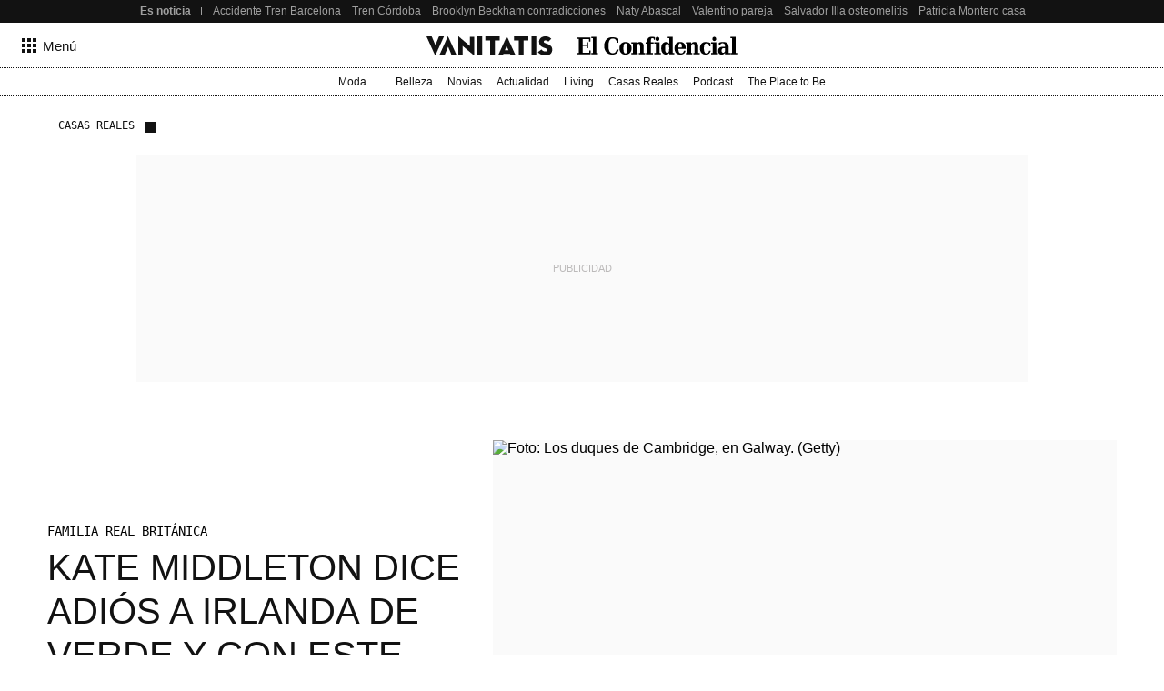

--- FILE ---
content_type: application/javascript
request_url: https://www.vanitatis.elconfidencial.com/_Incapsula_Resource?SWJIYLWA=719d34d31c8e3a6e6fffd425f7e032f3&ns=1&cb=1755989212
body_size: 20731
content:
var _0x5b9c=['\x4e\x73\x4f\x66\x54\x51\x3d\x3d','\x45\x38\x4b\x77\x49\x4d\x4b\x66\x77\x6f\x66\x44\x70\x67\x3d\x3d','\x77\x70\x45\x6c\x77\x70\x41\x3d','\x77\x70\x41\x39\x77\x36\x73\x3d','\x77\x70\x48\x44\x70\x73\x4f\x53','\x77\x72\x78\x55\x4f\x77\x68\x67\x77\x71\x56\x45\x64\x54\x62\x44\x67\x63\x4f\x41\x77\x36\x74\x73\x77\x71\x6a\x43\x6d\x63\x4f\x31\x77\x71\x58\x43\x6a\x73\x4f\x55\x77\x71\x63\x36\x66\x4d\x4f\x73\x77\x36\x44\x43\x74\x6a\x7a\x44\x68\x56\x68\x47\x77\x71\x70\x6c\x77\x71\x55\x6e\x52\x63\x4b\x6e\x61\x38\x4f\x51\x77\x71\x74\x4d\x77\x36\x41\x3d','\x77\x35\x59\x6d\x77\x72\x4d\x3d','\x77\x6f\x44\x44\x6d\x47\x44\x43\x6a\x4d\x4f\x69\x49\x67\x3d\x3d','\x77\x72\x7a\x43\x6c\x63\x4f\x68\x77\x72\x6b\x53\x77\x36\x6c\x58\x4c\x30\x72\x43\x69\x51\x3d\x3d','\x5a\x4d\x4b\x6e\x4f\x41\x3d\x3d','\x41\x63\x4f\x68\x77\x34\x66\x43\x6a\x73\x4f\x71\x54\x73\x4f\x75\x48\x38\x4b\x69\x77\x34\x38\x4b\x77\x34\x51\x44\x41\x48\x72\x44\x75\x68\x55\x3d','\x51\x73\x4b\x44\x4f\x77\x41\x49','\x77\x72\x59\x7a\x77\x37\x77\x3d','\x55\x4d\x4b\x61\x77\x6f\x77\x50\x77\x36\x4e\x4d','\x77\x35\x38\x64\x58\x41\x3d\x3d','\x77\x72\x48\x44\x72\x38\x4b\x58','\x77\x71\x54\x43\x71\x4d\x4b\x58','\x77\x6f\x68\x32\x44\x51\x3d\x3d','\x77\x37\x4c\x43\x6b\x44\x62\x44\x75\x63\x4b\x6b\x77\x37\x70\x74\x77\x37\x55\x3d','\x77\x36\x6a\x44\x69\x73\x4b\x72\x77\x37\x4a\x6d\x77\x72\x45\x59\x63\x30\x58\x43\x69\x47\x66\x44\x73\x73\x4b\x4c\x77\x6f\x33\x43\x69\x31\x63\x73\x77\x71\x45\x49\x77\x35\x41\x36\x77\x34\x4e\x43\x46\x4d\x4f\x67\x77\x71\x52\x6a\x64\x42\x42\x53\x77\x36\x48\x43\x6b\x6b\x6e\x44\x70\x42\x6e\x44\x68\x4d\x4b\x61\x77\x35\x6a\x43\x6c\x73\x4f\x68','\x77\x35\x39\x4d\x77\x36\x77\x3d','\x77\x71\x6a\x44\x74\x63\x4f\x30\x55\x38\x4b\x68\x51\x51\x3d\x3d','\x77\x37\x52\x41\x77\x36\x6e\x44\x74\x41\x3d\x3d','\x44\x4d\x4b\x77\x4f\x73\x4b\x73\x77\x70\x72\x44\x6f\x77\x38\x3d','\x45\x4d\x4b\x34\x50\x77\x3d\x3d','\x77\x72\x6a\x43\x6d\x4d\x4f\x30\x77\x70\x38\x34\x77\x36\x74\x57','\x42\x73\x4b\x70\x55\x51\x3d\x3d','\x77\x71\x72\x43\x76\x63\x4f\x6f','\x64\x79\x41\x4e\x5a\x6a\x76\x43\x73\x30\x73\x6a\x44\x54\x63\x3d','\x53\x38\x4f\x51\x57\x44\x77\x41\x52\x63\x4f\x5a\x49\x41\x68\x54\x47\x51\x3d\x3d','\x65\x46\x55\x6e','\x77\x72\x4c\x43\x6e\x4d\x4b\x43\x77\x37\x5a\x68\x61\x41\x3d\x3d','\x65\x57\x34\x66','\x77\x71\x7a\x43\x71\x73\x4b\x66','\x54\x6a\x66\x44\x71\x67\x3d\x3d','\x54\x55\x4c\x44\x69\x44\x4d\x36\x77\x6f\x6b\x3d','\x55\x53\x42\x32','\x55\x6c\x30\x4b','\x77\x6f\x35\x59\x46\x43\x7a\x43\x6c\x63\x4b\x67\x77\x6f\x4d\x73\x44\x68\x30\x6d','\x77\x34\x66\x44\x74\x4d\x4b\x52\x77\x71\x72\x44\x69\x63\x4f\x6e\x77\x72\x52\x4f','\x77\x6f\x58\x43\x6b\x68\x52\x43\x64\x6e\x68\x4d\x77\x71\x51\x3d','\x52\x38\x4b\x45\x77\x6f\x30\x3d','\x56\x33\x63\x6e','\x77\x72\x62\x44\x6c\x73\x4b\x76','\x65\x73\x4f\x63\x77\x71\x51\x3d','\x77\x70\x2f\x44\x6f\x63\x4f\x69\x52\x51\x3d\x3d','\x77\x72\x45\x43\x77\x36\x48\x44\x67\x54\x31\x62\x54\x4d\x4b\x49\x77\x34\x48\x44\x6e\x4d\x4f\x37\x77\x71\x78\x32\x45\x32\x54\x44\x6b\x69\x63\x53\x64\x67\x3d\x3d','\x77\x36\x67\x45\x53\x4d\x4b\x50\x77\x35\x55\x3d','\x77\x72\x56\x61\x77\x72\x49\x3d','\x58\x38\x4b\x51\x77\x6f\x30\x44\x77\x37\x35\x42','\x77\x71\x37\x43\x73\x63\x4f\x49\x47\x6d\x73\x43','\x47\x57\x59\x4f','\x5a\x38\x4b\x44\x50\x51\x3d\x3d','\x52\x56\x55\x6f\x46\x4d\x4f\x57\x77\x70\x50\x44\x72\x73\x4f\x78\x77\x36\x77\x3d','\x65\x52\x54\x44\x67\x51\x3d\x3d','\x4c\x73\x4b\x58\x57\x67\x3d\x3d','\x51\x79\x72\x43\x75\x57\x41\x6c','\x77\x70\x37\x44\x72\x63\x4f\x55','\x77\x71\x4c\x44\x6b\x57\x51\x3d','\x44\x47\x46\x43\x77\x35\x6e\x43\x6f\x44\x77\x3d','\x77\x71\x66\x43\x72\x4d\x4f\x50\x44\x6d\x73\x5a','\x77\x35\x34\x5a\x5a\x67\x3d\x3d','\x41\x6d\x77\x43','\x41\x73\x4f\x5a\x66\x68\x30\x6e\x63\x77\x3d\x3d','\x77\x71\x58\x44\x68\x38\x4b\x6c\x77\x34\x7a\x43\x6a\x77\x3d\x3d','\x5a\x63\x4b\x46\x77\x6f\x6b\x3d','\x77\x36\x34\x2f\x77\x72\x55\x3d','\x52\x73\x4b\x62\x77\x6f\x63\x42\x77\x36\x78\x41\x58\x73\x4f\x57\x77\x37\x45\x3d','\x62\x38\x4b\x33\x50\x38\x4f\x58\x53\x4d\x4b\x70','\x44\x4d\x4b\x4a\x61\x51\x3d\x3d','\x66\x6b\x38\x51','\x77\x37\x6a\x43\x71\x73\x4b\x55\x66\x73\x4b\x30\x77\x37\x6e\x44\x73\x45\x4c\x44\x6f\x38\x4b\x76','\x77\x72\x6e\x44\x67\x67\x34\x3d','\x46\x73\x4b\x31\x77\x70\x54\x44\x73\x4d\x4b\x6a\x77\x71\x38\x3d','\x77\x70\x48\x44\x6d\x79\x4d\x3d','\x66\x63\x4b\x5a\x77\x6f\x6b\x3d','\x44\x63\x4b\x75\x77\x6f\x41\x6a\x77\x35\x49\x3d','\x58\x63\x4b\x57\x4f\x51\x34\x49\x57\x51\x3d\x3d','\x77\x37\x76\x44\x75\x73\x4b\x57','\x77\x35\x55\x59\x54\x67\x3d\x3d','\x77\x35\x72\x44\x73\x44\x30\x3d','\x77\x70\x6a\x44\x6b\x6c\x33\x43\x6e\x38\x4f\x6b\x49\x31\x44\x43\x6d\x51\x3d\x3d','\x64\x78\x46\x2b\x54\x63\x4b\x54\x41\x51\x3d\x3d','\x65\x4d\x4b\x37\x45\x67\x3d\x3d','\x77\x36\x56\x57\x77\x35\x67\x3d','\x77\x37\x7a\x43\x69\x73\x4b\x42\x77\x36\x74\x37\x64\x63\x4f\x6d\x77\x34\x2f\x43\x72\x73\x4b\x48\x61\x54\x4d\x71\x77\x35\x30\x62\x46\x67\x3d\x3d','\x55\x73\x4f\x68\x77\x34\x74\x48\x59\x4d\x4f\x4c','\x77\x34\x37\x44\x73\x78\x4d\x3d','\x65\x57\x58\x44\x6b\x67\x3d\x3d','\x77\x36\x37\x44\x6f\x4d\x4b\x47','\x48\x38\x4f\x36\x63\x54\x6e\x44\x70\x73\x4b\x6c\x4a\x73\x4f\x50\x77\x6f\x4c\x44\x6f\x73\x4b\x76\x77\x6f\x41\x51\x53\x4d\x4b\x2b\x57\x38\x4b\x48','\x41\x6c\x39\x4c\x77\x35\x63\x72\x77\x6f\x52\x79\x43\x38\x4f\x6b','\x77\x71\x54\x44\x70\x63\x4b\x4d\x77\x72\x4c\x43\x6d\x77\x3d\x3d','\x77\x70\x6a\x43\x6f\x38\x4f\x34','\x51\x4d\x4b\x73\x77\x6f\x41\x6f\x77\x35\x66\x43\x73\x38\x4f\x5a','\x44\x4d\x4f\x44\x4b\x77\x31\x6d\x61\x73\x4b\x64\x4c\x6c\x41\x3d','\x43\x63\x4b\x67\x77\x70\x62\x44\x76\x73\x4b\x6a','\x77\x72\x6e\x44\x6c\x55\x41\x3d','\x52\x55\x30\x65\x77\x34\x35\x35\x77\x70\x45\x73\x45\x73\x4b\x7a','\x57\x4d\x4f\x74\x77\x34\x6c\x46\x65\x73\x4f\x43\x77\x72\x6f\x44\x77\x34\x58\x44\x6d\x4d\x4b\x58\x66\x73\x4f\x42\x54\x4d\x4f\x75\x77\x70\x30\x75\x77\x37\x50\x43\x6b\x53\x74\x2b','\x77\x71\x7a\x43\x73\x63\x4b\x31','\x77\x71\x6a\x44\x73\x4d\x4f\x36\x53\x63\x4b\x68','\x5a\x77\x34\x54\x4e\x6b\x34\x3d','\x77\x72\x6e\x44\x6e\x7a\x59\x3d','\x77\x6f\x50\x44\x73\x46\x51\x3d','\x77\x72\x37\x44\x75\x38\x4b\x45\x77\x72\x37\x43\x6c\x38\x4b\x39\x77\x35\x63\x3d','\x53\x52\x44\x44\x6b\x45\x51\x3d','\x49\x6d\x39\x49\x65\x7a\x50\x43\x72\x6c\x77\x6f\x43\x6d\x4e\x38\x4e\x67\x3d\x3d','\x47\x57\x67\x6d','\x53\x51\x6e\x44\x6c\x6b\x73\x62\x42\x44\x51\x3d','\x59\x52\x41\x62\x4f\x6c\x78\x71\x57\x69\x74\x30','\x77\x72\x44\x43\x71\x38\x4b\x5a','\x77\x70\x5a\x63\x77\x70\x37\x44\x74\x6e\x48\x44\x6d\x4d\x4f\x30\x65\x38\x4f\x70\x5a\x67\x58\x44\x68\x38\x4f\x36\x77\x70\x74\x72\x57\x73\x4b\x2f\x77\x70\x76\x44\x73\x38\x4b\x43\x77\x71\x4e\x68\x4e\x77\x72\x44\x6e\x57\x72\x43\x71\x44\x7a\x44\x69\x73\x4f\x44\x77\x36\x48\x44\x76\x4d\x4f\x43\x44\x67\x3d\x3d','\x44\x6a\x4c\x43\x76\x6e\x49\x70\x77\x36\x58\x43\x69\x67\x3d\x3d','\x52\x30\x37\x44\x69\x6a\x45\x67\x77\x6f\x41\x2b\x77\x36\x38\x3d','\x4b\x38\x4b\x4d\x56\x47\x48\x43\x67\x38\x4f\x34\x42\x41\x3d\x3d','\x77\x6f\x33\x43\x6b\x68\x68\x51\x5a\x58\x63\x3d','\x77\x34\x56\x56\x77\x37\x34\x3d','\x51\x45\x38\x50\x77\x34\x78\x32\x77\x70\x59\x64\x45\x73\x4b\x76\x77\x37\x52\x42\x77\x6f\x51\x5a\x77\x72\x62\x43\x73\x73\x4b\x55\x77\x36\x5a\x45\x77\x37\x56\x58\x62\x4d\x4b\x6c\x77\x70\x2f\x44\x70\x4d\x4b\x6b\x56\x38\x4f\x2f\x77\x70\x52\x69\x47\x79\x74\x56\x77\x70\x66\x43\x70\x68\x72\x43\x74\x67\x3d\x3d','\x58\x38\x4b\x42\x41\x77\x3d\x3d','\x65\x42\x73\x52\x4f\x45\x35\x72','\x65\x30\x41\x67','\x77\x70\x54\x44\x6c\x73\x4b\x7a','\x43\x73\x4b\x38\x77\x6f\x2f\x44\x73\x4d\x4b\x2b\x77\x71\x6e\x44\x72\x78\x58\x43\x72\x67\x45\x30','\x77\x71\x63\x54\x77\x36\x66\x43\x69\x73\x4f\x41\x57\x63\x4b\x4c','\x77\x70\x64\x4b\x64\x41\x3d\x3d','\x77\x71\x5a\x55\x49\x41\x3d\x3d','\x77\x70\x31\x62\x44\x7a\x6a\x43\x69\x4d\x4b\x38\x77\x71\x6b\x71\x41\x67\x5a\x70\x56\x63\x4b\x69\x77\x35\x64\x79\x62\x73\x4f\x49\x45\x63\x4b\x72\x77\x6f\x54\x43\x6f\x67\x3d\x3d','\x77\x35\x78\x45\x77\x37\x50\x44\x74\x6b\x39\x2b','\x77\x6f\x67\x4d\x77\x6f\x6b\x3d','\x51\x45\x38\x50\x77\x34\x78\x32\x77\x70\x59\x64\x45\x73\x4b\x76\x77\x37\x52\x42\x77\x6f\x34\x57\x77\x72\x7a\x43\x75\x63\x4b\x44\x77\x35\x30\x43\x77\x72\x42\x49\x66\x73\x4f\x70\x77\x6f\x54\x44\x71\x73\x4b\x6b\x45\x67\x3d\x3d','\x77\x70\x44\x44\x6f\x38\x4f\x4d','\x66\x4d\x4b\x31\x46\x41\x3d\x3d','\x44\x38\x4b\x35\x4f\x38\x4b\x66\x77\x70\x72\x44\x6f\x44\x58\x44\x70\x4d\x4f\x6d\x4d\x77\x55\x3d','\x77\x71\x2f\x44\x68\x53\x6a\x44\x75\x38\x4b\x6b\x77\x37\x73\x2f\x77\x72\x51\x3d','\x4c\x38\x4b\x34\x77\x72\x51\x3d','\x50\x63\x4b\x46\x4e\x4d\x4f\x75\x5a\x53\x66\x44\x76\x63\x4b\x4b\x77\x72\x66\x44\x6f\x51\x3d\x3d','\x77\x36\x37\x43\x6a\x43\x4e\x72\x64\x63\x4f\x33\x77\x37\x33\x43\x6b\x38\x4b\x38','\x52\x38\x4b\x51\x77\x70\x41\x51','\x54\x63\x4b\x75\x47\x79\x54\x43\x68\x4d\x4b\x6c','\x77\x70\x4a\x56\x77\x70\x6a\x44\x70\x51\x3d\x3d','\x77\x6f\x74\x66\x77\x6f\x6e\x44\x75\x48\x54\x44\x6b\x77\x3d\x3d','\x43\x38\x4f\x7a\x64\x7a\x58\x44\x75\x38\x4b\x6b\x43\x51\x3d\x3d','\x77\x37\x49\x6f\x77\x70\x4d\x6a\x77\x35\x44\x43\x6a\x51\x3d\x3d','\x63\x73\x4b\x73\x49\x77\x3d\x3d','\x66\x4d\x4f\x69\x77\x37\x55\x3d','\x66\x73\x4f\x2b\x77\x72\x45\x3d','\x77\x72\x73\x61\x77\x37\x7a\x43\x69\x73\x4f\x64\x58\x77\x3d\x3d','\x55\x4d\x4f\x4f\x77\x35\x41\x3d','\x45\x4d\x4b\x44\x42\x67\x3d\x3d','\x77\x35\x49\x58\x59\x41\x3d\x3d','\x48\x45\x54\x44\x68\x7a\x6f\x67\x77\x6f\x34\x6e\x77\x71\x72\x43\x74\x63\x4f\x32\x41\x63\x4f\x49\x77\x70\x64\x45\x5a\x54\x41\x3d','\x47\x38\x4f\x35\x56\x79\x72\x44\x76\x63\x4b\x69\x46\x38\x4f\x4e','\x64\x31\x66\x44\x6a\x41\x3d\x3d','\x77\x36\x58\x44\x71\x42\x48\x44\x6b\x51\x3d\x3d','\x77\x70\x41\x75\x77\x71\x51\x3d','\x50\x33\x55\x4b\x62\x54\x2f\x43\x71\x41\x3d\x3d','\x5a\x33\x49\x33','\x51\x73\x4b\x47\x4e\x52\x6f\x49\x51\x77\x3d\x3d','\x41\x6b\x49\x63','\x77\x35\x4a\x59\x77\x71\x37\x44\x70\x30\x30\x68\x57\x69\x33\x44\x75\x42\x4a\x4c\x77\x37\x72\x44\x71\x45\x66\x44\x69\x38\x4f\x63\x65\x46\x62\x43\x75\x73\x4b\x6f\x77\x72\x72\x44\x75\x63\x4f\x74\x47\x38\x4f\x65\x45\x4d\x4b\x6d\x77\x34\x77\x56\x77\x36\x34\x56\x77\x70\x77\x4b\x4f\x6d\x42\x57\x77\x72\x5a\x4f\x65\x42\x63\x3d','\x77\x71\x2f\x43\x69\x4d\x4b\x57\x77\x36\x78\x79\x65\x38\x4f\x6d\x77\x6f\x44\x43\x75\x51\x3d\x3d','\x77\x72\x49\x48\x77\x37\x76\x43\x6e\x73\x4f\x64\x52\x41\x3d\x3d','\x77\x37\x55\x56\x55\x73\x4b\x50\x77\x34\x62\x44\x69\x6e\x74\x58\x77\x72\x4e\x2b\x4a\x38\x4b\x36\x77\x35\x31\x76\x4d\x4d\x4f\x77','\x51\x63\x4f\x38\x77\x70\x6e\x43\x68\x38\x4b\x36','\x77\x70\x74\x53\x46\x44\x76\x43\x6a\x73\x4b\x67','\x77\x72\x33\x44\x68\x38\x4b\x2f\x77\x35\x44\x43\x6a\x55\x2f\x44\x6f\x63\x4b\x63\x77\x71\x50\x43\x73\x73\x4b\x64\x77\x70\x39\x69\x52\x73\x4b\x48\x77\x71\x45\x79','\x77\x70\x42\x52\x77\x6f\x66\x44\x70\x48\x30\x3d','\x77\x6f\x78\x48\x43\x68\x48\x43\x67\x4d\x4b\x2f\x77\x70\x4d\x3d','\x77\x71\x30\x4f\x77\x71\x58\x44\x68\x73\x4b\x50\x56\x6b\x54\x43\x75\x63\x4f\x51\x54\x6a\x67\x55\x77\x37\x41\x45\x50\x73\x4b\x4f\x47\x4d\x4b\x6b\x52\x4d\x4f\x45\x56\x6e\x44\x44\x71\x51\x51\x55\x4d\x73\x4b\x41','\x53\x4d\x4f\x6c\x77\x34\x6c\x56\x63\x51\x3d\x3d','\x77\x35\x38\x6f\x77\x71\x30\x3d','\x77\x70\x44\x43\x70\x4d\x4b\x72\x77\x36\x62\x44\x76\x63\x4f\x51\x77\x71\x4d\x3d','\x77\x6f\x37\x43\x71\x63\x4b\x6f\x77\x36\x6a\x44\x73\x38\x4f\x66\x77\x71\x52\x53\x77\x71\x68\x72\x59\x63\x4f\x4b\x77\x36\x52\x43\x47\x33\x62\x44\x69\x53\x34\x3d','\x43\x44\x2f\x43\x70\x32\x41\x6c','\x77\x36\x76\x43\x6b\x79\x64\x74\x55\x73\x4f\x2f\x77\x36\x72\x43\x6b\x41\x3d\x3d','\x77\x6f\x37\x43\x71\x63\x4b\x6f\x77\x36\x6a\x44\x73\x38\x4f\x66\x77\x71\x52\x53\x77\x71\x68\x72\x5a\x73\x4f\x44\x77\x36\x64\x53\x44\x33\x44\x44\x6a\x53\x62\x43\x76\x41\x3d\x3d','\x62\x52\x56\x38\x58\x38\x4b\x43','\x4c\x73\x4b\x46\x49\x4d\x4f\x6a\x64\x43\x76\x44\x6e\x38\x4b\x57\x77\x72\x55\x3d','\x77\x72\x6e\x44\x6e\x43\x66\x44\x72\x4d\x4b\x32\x77\x37\x30\x69\x77\x72\x63\x3d','\x77\x72\x6e\x44\x6e\x44\x50\x44\x76\x38\x4b\x35\x77\x37\x77\x50\x77\x72\x39\x62\x46\x73\x4b\x76\x77\x34\x74\x6b\x77\x35\x54\x43\x67\x57\x4e\x52','\x59\x73\x4f\x74\x77\x71\x78\x5a\x77\x70\x58\x43\x6a\x30\x68\x75\x77\x6f\x44\x44\x6e\x38\x4f\x2f\x61\x73\x4f\x43','\x77\x6f\x58\x43\x73\x4d\x4b\x33\x77\x37\x4c\x44\x6f\x4d\x4f\x4e','\x77\x71\x7a\x44\x70\x63\x4f\x30\x53\x38\x4b\x38\x52\x38\x4b\x37\x63\x73\x4f\x44','\x55\x73\x4f\x6c\x77\x70\x7a\x43\x67\x63\x4b\x72\x51\x51\x3d\x3d','\x42\x73\x4b\x51\x4b\x73\x4f\x6d\x61\x44\x62\x44\x68\x73\x4b\x65','\x77\x37\x67\x56\x53\x4d\x4b\x4b\x77\x37\x48\x44\x67\x32\x35\x57\x77\x72\x55\x2f\x50\x41\x3d\x3d','\x77\x37\x6a\x43\x6c\x7a\x52\x32\x57\x63\x4f\x31','\x58\x42\x33\x44\x69\x6c\x38\x47\x47\x51\x3d\x3d','\x42\x7a\x2f\x43\x70\x58\x45\x6c\x77\x37\x4d\x3d','\x54\x67\x72\x44\x6f\x38\x4b\x66\x77\x71\x34\x45','\x45\x4d\x4b\x6c\x4b\x38\x4b\x4b\x77\x70\x49\x3d','\x52\x46\x2f\x44\x6a\x79\x63\x36\x77\x70\x49\x3d','\x77\x6f\x50\x44\x6a\x58\x77\x3d','\x77\x36\x4d\x47\x77\x72\x48\x44\x6a\x6e\x6c\x55','\x77\x71\x31\x6e\x51\x4d\x4f\x38\x45\x58\x63\x3d','\x47\x79\x62\x43\x6f\x6d\x59\x30\x77\x37\x67\x3d','\x55\x56\x51\x66\x77\x35\x68\x77\x77\x70\x55\x72\x41\x73\x4b\x36','\x52\x73\x4f\x32\x77\x72\x46\x44\x77\x70\x66\x43\x6d\x51\x3d\x3d','\x51\x4d\x4b\x31\x77\x70\x4d\x70\x77\x35\x66\x43\x73\x38\x4f\x75\x45\x63\x4f\x6e\x51\x38\x4f\x2f\x77\x6f\x77\x3d','\x64\x43\x33\x44\x70\x4d\x4b\x46\x77\x72\x30\x66\x59\x38\x4b\x56\x65\x4d\x4f\x76\x77\x37\x49\x3d','\x77\x72\x72\x43\x68\x63\x4f\x70\x77\x72\x67\x6c\x77\x37\x55\x3d','\x77\x37\x6f\x69\x77\x70\x41\x46\x77\x35\x48\x43\x6b\x63\x4b\x45\x77\x34\x2f\x43\x68\x47\x6c\x48\x4c\x6c\x49\x3d','\x43\x73\x4f\x75\x62\x53\x33\x44\x75\x38\x4b\x34','\x77\x71\x33\x44\x6e\x79\x76\x44\x6d\x63\x4b\x6c\x77\x36\x59\x2f\x77\x72\x64\x43\x46\x73\x4b\x6a\x77\x34\x70\x2b\x77\x37\x37\x43\x67\x57\x4e\x57\x54\x63\x4f\x35\x77\x6f\x67\x56\x65\x52\x73\x3d','\x77\x72\x37\x44\x75\x4d\x4f\x2f\x55\x38\x4b\x68\x51\x41\x3d\x3d','\x5a\x6a\x62\x44\x68\x6b\x41\x58\x42\x43\x35\x30\x62\x47\x4c\x44\x6d\x6d\x77\x6d\x4e\x78\x33\x43\x67\x38\x4f\x64\x77\x36\x30\x75\x77\x37\x73\x78\x77\x34\x59\x3d','\x77\x36\x56\x6b\x77\x70\x6e\x44\x6e\x73\x4f\x4f\x62\x41\x3d\x3d','\x56\x57\x68\x41\x77\x34\x44\x43\x76\x6a\x78\x36\x50\x6c\x2f\x43\x6e\x38\x4f\x6e\x77\x72\x58\x43\x75\x63\x4f\x4a\x4a\x67\x6e\x44\x6d\x73\x4f\x77\x77\x72\x7a\x43\x74\x31\x72\x44\x6a\x58\x46\x6e\x51\x6e\x5a\x37\x52\x63\x4b\x52\x77\x35\x4d\x3d','\x58\x4d\x4b\x33\x45\x44\x76\x43\x6c\x63\x4b\x69','\x61\x4d\x4f\x43\x77\x6f\x4c\x43\x6c\x38\x4b\x39\x56\x73\x4b\x76\x43\x73\x4f\x6a\x77\x35\x5a\x49\x77\x36\x64\x49\x48\x7a\x7a\x44\x72\x31\x52\x32\x63\x45\x78\x43','\x47\x6a\x48\x43\x71\x47\x41\x74\x77\x36\x37\x43\x6c\x79\x42\x64\x77\x71\x48\x43\x76\x63\x4b\x72\x77\x37\x44\x43\x67\x51\x50\x44\x69\x63\x4f\x2f\x77\x70\x33\x44\x74\x4d\x4b\x68\x64\x7a\x68\x2f\x77\x34\x46\x37\x77\x72\x64\x64\x77\x37\x4d\x41\x77\x6f\x44\x44\x6f\x30\x76\x43\x75\x58\x6e\x43\x68\x63\x4f\x6f\x77\x6f\x6f\x3d','\x77\x72\x38\x58\x51\x4d\x4b\x46\x77\x37\x37\x44\x69\x6e\x78\x63\x77\x71\x73\x32\x50\x63\x4b\x2b\x77\x34\x42\x2b\x4b\x38\x4f\x74\x77\x71\x63\x30\x77\x6f\x46\x65\x4b\x47\x59\x35\x44\x51\x51\x45\x48\x63\x4f\x59','\x44\x38\x4b\x6e\x49\x63\x4b\x62\x77\x70\x62\x44\x76\x52\x6e\x43\x72\x38\x4f\x6f\x49\x6b\x72\x44\x67\x73\x4b\x56\x77\x35\x68\x79','\x4a\x38\x4b\x61\x57\x58\x66\x43\x6a\x38\x4f\x45','\x77\x37\x41\x62\x77\x71\x72\x44\x6a\x6d\x52\x49\x45\x51\x3d\x3d','\x77\x34\x54\x44\x76\x63\x4b\x63\x77\x72\x33\x44\x6a\x38\x4f\x73\x77\x37\x39\x4f\x77\x36\x6b\x4c\x77\x34\x4c\x43\x6f\x4d\x4b\x6c\x43\x77\x3d\x3d','\x77\x36\x72\x44\x76\x78\x48\x44\x6a\x46\x62\x44\x76\x67\x3d\x3d','\x77\x37\x4a\x35\x77\x6f\x48\x44\x6d\x4d\x4f\x54\x62\x52\x49\x3d','\x77\x37\x6b\x68\x77\x70\x49\x6d\x77\x34\x58\x43\x69\x63\x4f\x46\x77\x35\x4c\x43\x6c\x33\x4a\x4e\x4a\x45\x2f\x43\x6e\x41\x3d\x3d','\x50\x4d\x4b\x59\x4b\x38\x4f\x30\x63\x6a\x45\x3d','\x44\x38\x4b\x6e\x49\x63\x4b\x62\x77\x70\x62\x44\x76\x52\x6b\x3d','\x47\x32\x55\x4b\x58\x7a\x6a\x43\x71\x56\x77\x72\x48\x47\x5a\x71','\x56\x56\x73\x54\x77\x35\x68\x72\x77\x6f\x73\x3d','\x4b\x38\x4b\x46\x4d\x38\x4f\x79\x62\x7a\x44\x44\x6a\x4d\x4f\x62\x77\x36\x44\x44\x6f\x68\x2f\x43\x6e\x46\x59\x3d','\x77\x37\x6b\x42\x77\x70\x59\x3d','\x65\x4d\x4f\x6e\x77\x70\x76\x44\x69\x73\x4b\x63\x77\x72\x35\x70\x4c\x48\x58\x44\x75\x7a\x66\x43\x75\x63\x4f\x62\x77\x37\x37\x44\x6a\x6c\x48\x43\x74\x6e\x73\x3d','\x77\x72\x55\x4f\x77\x72\x2f\x44\x6d\x73\x4b\x4e','\x77\x70\x44\x44\x6d\x73\x4b\x55','\x77\x70\x46\x5a\x77\x6f\x58\x44\x74\x58\x66\x44\x67\x63\x4b\x46\x61\x73\x4f\x2b\x51\x55\x7a\x44\x68\x63\x4f\x2f\x77\x6f\x42\x72\x47\x38\x4f\x34','\x77\x72\x50\x43\x76\x73\x4b\x57\x62\x38\x4b\x30','\x52\x57\x68\x77\x77\x34\x48\x43\x6f\x54\x42\x36\x4c\x51\x3d\x3d','\x77\x71\x76\x43\x76\x73\x4b\x4d\x63\x38\x4b\x32\x77\x37\x37\x44\x72\x55\x50\x44\x74\x4d\x4f\x6c\x77\x36\x33\x43\x6d\x63\x4b\x71\x46\x73\x4f\x6b\x5a\x63\x4b\x6f\x4d\x67\x3d\x3d','\x77\x72\x74\x2b\x54\x38\x4f\x75\x46\x32\x30\x3d','\x55\x4d\x4b\x46\x77\x70\x59\x6e\x77\x36\x5a\x49\x51\x38\x4f\x41','\x63\x63\x4f\x71\x77\x6f\x4c\x44\x67\x63\x4b\x61\x77\x72\x4e\x4a\x4b\x32\x37\x43\x70\x6d\x58\x44\x74\x38\x4f\x66\x77\x36\x4c\x44\x6c\x41\x3d\x3d','\x77\x6f\x4e\x49\x77\x6f\x4c\x44\x6f\x6d\x7a\x44\x68\x51\x3d\x3d','\x58\x73\x4b\x41\x4e\x42\x6b\x4a','\x54\x63\x4f\x76\x77\x71\x35\x5a\x77\x6f\x54\x43\x69\x32\x52\x4f\x77\x70\x44\x43\x6d\x38\x4f\x35\x5a\x73\x4f\x59\x77\x70\x4a\x66\x77\x37\x49\x2f\x61\x47\x50\x44\x6e\x41\x3d\x3d','\x77\x6f\x68\x50\x45\x79\x7a\x43\x6c\x63\x4b\x68','\x55\x6d\x68\x4e\x77\x35\x76\x43\x74\x6a\x70\x67\x49\x78\x37\x43\x72\x67\x3d\x3d','\x58\x32\x5a\x56\x77\x35\x7a\x43\x74\x44\x68\x67\x4a\x51\x50\x44\x72\x73\x4f\x55\x77\x71\x50\x43\x73\x73\x4f\x4d\x4e\x78\x72\x44\x6c\x4d\x4f\x6a\x77\x36\x54\x44\x75\x43\x4c\x44\x76\x54\x55\x3d','\x61\x63\x4f\x71\x77\x70\x6a\x44\x6e\x63\x4b\x59','\x77\x70\x44\x43\x6e\x4d\x4f\x79','\x55\x73\x4f\x6c\x77\x34\x74\x48\x59\x63\x4f\x43\x77\x72\x41\x44','\x77\x70\x46\x6b\x54\x4d\x4f\x34\x41\x47\x70\x32\x56\x4d\x4f\x37\x77\x71\x66\x43\x68\x73\x4f\x47\x77\x37\x72\x43\x68\x73\x4b\x31\x5a\x38\x4f\x52\x77\x6f\x33\x44\x70\x4d\x4b\x6a\x54\x57\x7a\x43\x6e\x4d\x4f\x41\x62\x63\x4b\x35','\x44\x4d\x4b\x78\x77\x70\x62\x44\x6f\x73\x4b\x79','\x77\x6f\x68\x46\x77\x6f\x62\x44\x73\x33\x33\x44\x68\x4d\x4f\x71','\x77\x34\x6a\x44\x74\x4d\x4b\x4b\x77\x71\x77\x3d','\x77\x6f\x4c\x44\x69\x47\x50\x43\x69\x63\x4f\x7a\x4f\x48\x38\x3d','\x77\x37\x6a\x44\x72\x68\x62\x44\x6d\x30\x33\x44\x75\x73\x4b\x63\x77\x36\x35\x68\x43\x63\x4b\x52\x44\x38\x4b\x52\x55\x63\x4f\x57\x77\x36\x44\x43\x76\x44\x38\x75\x77\x35\x38\x3d','\x4e\x73\x4b\x56\x4e\x73\x4f\x69\x64\x42\x58\x44\x67\x4d\x4b\x58\x77\x72\x50\x44\x72\x41\x3d\x3d','\x77\x37\x6a\x44\x72\x68\x62\x44\x6d\x30\x33\x44\x75\x73\x4b\x63\x77\x36\x35\x68\x43\x63\x4b\x52\x44\x38\x4b\x4f\x58\x63\x4f\x62\x77\x37\x50\x43\x76\x48\x59\x75\x77\x35\x4c\x44\x6c\x51\x3d\x3d','\x77\x71\x45\x65\x77\x37\x37\x43\x6d\x4d\x4f\x4d','\x57\x78\x38\x4e','\x41\x4d\x4f\x6a\x63\x44\x76\x44\x76\x63\x4b\x44\x48\x4d\x4f\x44\x77\x70\x33\x44\x76\x73\x4b\x2b','\x43\x4d\x4b\x38\x49\x4d\x4b\x63\x77\x70\x7a\x44\x75\x55\x54\x44\x6c\x73\x4f\x37\x4a\x58\x2f\x44\x76\x63\x4b\x75\x77\x35\x4a\x79\x77\x34\x6a\x44\x67\x69\x4a\x77\x46\x63\x4f\x7a\x59\x7a\x73\x78\x77\x72\x50\x44\x6c\x79\x66\x43\x6c\x51\x3d\x3d','\x56\x63\x4b\x34\x77\x70\x77\x38\x77\x34\x72\x43\x72\x67\x3d\x3d','\x77\x72\x62\x43\x6b\x68\x52\x77\x58\x55\x31\x4d\x77\x72\x68\x75\x77\x37\x6a\x43\x74\x6d\x76\x43\x73\x42\x44\x43\x70\x52\x52\x32\x46\x44\x66\x44\x76\x53\x41\x3d','\x4f\x32\x6b\x47\x65\x69\x54\x43\x72\x52\x63\x6c\x45\x57\x52\x67\x4c\x4d\x4f\x71\x77\x37\x42\x6c\x59\x4d\x4f\x58\x77\x35\x67\x52\x77\x36\x7a\x44\x67\x6a\x66\x44\x71\x43\x7a\x44\x6a\x73\x4b\x4f\x4d\x38\x4f\x78\x57\x51\x3d\x3d','\x77\x70\x74\x57\x46\x69\x72\x43\x68\x41\x3d\x3d','\x77\x37\x67\x62\x53\x73\x4b\x56\x77\x35\x58\x44\x6d\x58\x70\x62\x77\x72\x55\x2f\x49\x77\x3d\x3d','\x52\x45\x77\x70\x77\x35\x39\x74\x77\x70\x45\x73\x45\x41\x3d\x3d','\x77\x71\x50\x43\x6d\x42\x6c\x62\x64\x48\x35\x48\x77\x37\x35\x2b\x77\x36\x54\x43\x74\x47\x66\x43\x73\x52\x48\x44\x68\x67\x74\x71\x44\x7a\x48\x44\x6f\x43\x64\x75\x77\x70\x59\x42\x77\x70\x54\x44\x74\x46\x44\x43\x72\x38\x4b\x37\x4f\x78\x51\x37\x77\x35\x62\x44\x74\x63\x4f\x62\x4d\x38\x4f\x54\x4c\x38\x4f\x38\x77\x70\x49\x65\x77\x70\x63\x32\x77\x35\x49\x4e\x77\x6f\x54\x43\x6c\x38\x4b\x75\x77\x36\x44\x43\x70\x79\x6c\x62\x66\x73\x4f\x61\x65\x67\x30\x32\x57\x51\x54\x43\x68\x53\x49\x54\x77\x37\x76\x43\x6a\x63\x4b\x66\x77\x37\x54\x44\x6a\x6d\x66\x43\x6c\x56\x44\x44\x6b\x45\x7a\x43\x6e\x38\x4b\x37\x77\x71\x50\x43\x6e\x63\x4f\x7a\x47\x73\x4f\x61\x5a\x38\x4f\x74\x77\x6f\x54\x43\x71\x73\x4b\x4e','\x47\x63\x4f\x33\x61\x43\x76\x44\x71\x67\x3d\x3d','\x63\x45\x7a\x44\x71\x51\x3d\x3d','\x43\x38\x4b\x76\x56\x51\x3d\x3d','\x77\x34\x56\x50\x77\x37\x6e\x44\x74\x46\x31\x2f\x42\x48\x7a\x44\x69\x67\x3d\x3d','\x77\x36\x67\x6f\x77\x6f\x38\x33\x77\x34\x33\x43\x69\x73\x4b\x46\x77\x35\x45\x3d','\x77\x70\x74\x53\x43\x43\x7a\x43\x69\x4d\x4b\x39\x77\x70\x67\x38','\x54\x30\x6a\x44\x67\x6a\x45\x3d','\x77\x37\x2f\x43\x6b\x43\x56\x73\x57\x63\x4f\x31\x77\x37\x62\x43\x69\x63\x4f\x6d\x46\x63\x4b\x53\x4e\x63\x4b\x35\x77\x72\x63\x56\x77\x37\x58\x44\x6c\x6b\x54\x44\x67\x6a\x73\x41','\x64\x63\x4b\x7a\x50\x63\x4f\x46\x57\x51\x3d\x3d','\x77\x72\x76\x43\x6b\x73\x4f\x6a\x77\x72\x34\x38\x77\x36\x4e\x64\x50\x6b\x62\x43\x6b\x69\x6a\x43\x75\x41\x3d\x3d','\x77\x35\x56\x58\x77\x37\x7a\x44\x76\x52\x56\x69\x42\x55\x72\x44\x6d\x69\x38\x4a\x77\x72\x76\x44\x75\x54\x7a\x43\x6c\x63\x4f\x42\x49\x77\x54\x44\x76\x38\x4f\x32\x77\x70\x76\x44\x68\x67\x3d\x3d','\x77\x35\x35\x41\x77\x36\x76\x44\x75\x46\x78\x33\x48\x6e\x62\x44\x6e\x48\x4d\x44\x77\x72\x72\x44\x73\x48\x72\x44\x6d\x63\x4b\x4d\x4f\x77\x6a\x44\x76\x73\x4f\x2f\x77\x34\x48\x44\x6e\x4d\x4f\x76\x47\x51\x3d\x3d','\x77\x72\x2f\x44\x6b\x53\x72\x44\x72\x63\x4b\x31','\x48\x54\x48\x43\x70\x58\x73\x6c\x77\x36\x6a\x43\x6a\x54\x30\x63\x77\x36\x73\x3d','\x77\x71\x33\x43\x69\x63\x4f\x30','\x4a\x73\x4b\x48\x52\x6d\x33\x43\x6d\x4d\x4f\x53\x4e\x6c\x7a\x44\x73\x6e\x30\x3d','\x77\x36\x41\x4c\x77\x72\x62\x44\x6e\x6e\x6c\x4f\x45\x4d\x4b\x61','\x63\x4d\x4b\x78\x49\x38\x4f\x56\x57\x63\x4b\x76\x54\x63\x4f\x4f\x58\x69\x4e\x49\x59\x41\x3d\x3d','\x77\x35\x58\x44\x73\x4d\x4b\x66\x77\x71\x72\x44\x69\x77\x3d\x3d','\x77\x34\x64\x49\x77\x37\x6e\x44\x70\x56\x4d\x3d','\x77\x70\x56\x54\x77\x70\x6e\x44\x74\x48\x33\x44\x6d\x4d\x4b\x46\x64\x73\x4f\x30\x65\x31\x2f\x44\x6e\x38\x4f\x69','\x77\x36\x33\x43\x6e\x69\x70\x73\x55\x51\x3d\x3d','\x77\x71\x73\x4b\x77\x72\x72\x44\x69\x4d\x4b\x41\x51\x77\x3d\x3d','\x57\x38\x4f\x72\x77\x34\x52\x51\x66\x51\x3d\x3d','\x52\x73\x4f\x68\x77\x72\x6c\x41\x77\x6f\x72\x43\x74\x55\x5a\x45\x77\x70\x44\x44\x6e\x4d\x4f\x38\x63\x4d\x4f\x69\x77\x70\x52\x54\x77\x36\x49\x3d','\x77\x71\x7a\x44\x6e\x79\x66\x44\x71\x4d\x4b\x35\x77\x34\x30\x31\x77\x71\x4a\x58\x4b\x38\x4b\x6b\x77\x35\x4e\x2f\x77\x35\x62\x43\x69\x77\x3d\x3d','\x4b\x57\x38\x2f\x65\x79\x6e\x43\x6d\x45\x73\x70\x43\x58\x6c\x32\x4b\x73\x4f\x63\x77\x36\x78\x31\x5a\x4d\x4f\x5a\x77\x35\x35\x63\x77\x37\x44\x44\x69\x42\x59\x3d','\x77\x72\x4c\x44\x72\x63\x4b\x4a\x77\x71\x6a\x43\x6d\x38\x4b\x42','\x77\x72\x37\x44\x6d\x53\x6a\x44\x76\x4d\x4b\x2f\x77\x36\x56\x2b\x77\x70\x4a\x71\x4a\x73\x4b\x4f\x77\x36\x42\x65\x77\x36\x4c\x43\x72\x55\x46\x6a\x62\x4d\x4f\x46','\x45\x63\x4b\x70\x42\x73\x4f\x44\x51\x77\x7a\x44\x74\x73\x4b\x77\x77\x6f\x76\x44\x68\x54\x2f\x44\x71\x41\x3d\x3d','\x77\x37\x41\x73\x77\x6f\x73\x74\x77\x34\x50\x43\x68\x4d\x4b\x66\x77\x34\x33\x43\x6c\x7a\x4e\x44\x4b\x46\x48\x43\x69\x73\x4b\x4c\x59\x4d\x4b\x30\x77\x6f\x70\x71\x77\x37\x38\x54\x52\x73\x4f\x39\x77\x36\x37\x43\x76\x38\x4f\x66\x77\x6f\x62\x44\x6a\x63\x4f\x6f','\x77\x71\x68\x6e\x53\x73\x4f\x6f\x42\x67\x3d\x3d','\x77\x35\x45\x73\x77\x6f\x38\x3d','\x77\x72\x4c\x43\x6c\x4d\x4f\x74\x77\x71\x34\x46\x77\x37\x39\x44\x4c\x33\x67\x3d','\x77\x72\x58\x44\x6f\x63\x4f\x67\x53\x63\x4b\x79\x55\x73\x4b\x61\x54\x38\x4f\x39\x4e\x6e\x66\x43\x6d\x69\x78\x43\x4d\x42\x37\x43\x70\x73\x4b\x67\x47\x68\x4a\x38\x77\x6f\x58\x44\x68\x73\x4f\x70\x4e\x63\x4b\x32\x4c\x41\x3d\x3d','\x77\x70\x66\x43\x6c\x68\x70\x43\x64\x41\x3d\x3d','\x77\x6f\x62\x44\x6b\x54\x51\x3d','\x44\x38\x4b\x35\x4f\x38\x4b\x66\x77\x70\x72\x44\x6f\x42\x6b\x3d','\x77\x70\x62\x43\x6e\x68\x68\x54\x66\x6d\x67\x48\x77\x72\x46\x6d\x77\x37\x4c\x43\x70\x6d\x50\x43\x73\x69\x50\x43\x6a\x68\x4a\x72','\x4c\x4d\x4b\x63\x51\x6e\x6c\x39\x59\x67\x3d\x3d','\x77\x72\x7a\x44\x72\x4d\x4f\x35\x51\x73\x4b\x30\x58\x38\x4b\x36\x53\x4d\x4f\x6d\x61\x77\x3d\x3d','\x4a\x38\x4b\x46\x58\x57\x4e\x75\x63\x4d\x4f\x2f\x77\x37\x56\x47\x66\x63\x4b\x34\x45\x38\x4b\x64\x77\x6f\x4e\x36\x4c\x48\x58\x44\x73\x6a\x58\x44\x74\x4d\x4b\x63\x77\x35\x67\x37\x77\x36\x6a\x44\x6c\x38\x4b\x4e\x62\x38\x4b\x6d\x77\x36\x2f\x44\x72\x41\x56\x63\x77\x37\x66\x44\x72\x38\x4f\x46\x43\x42\x50\x43\x76\x42\x73\x3d','\x59\x51\x30\x61\x4c\x58\x74\x6b\x55\x53\x42\x6b\x77\x70\x42\x5a\x77\x71\x5a\x4a','\x48\x43\x7a\x43\x71\x6e\x73\x6b\x77\x37\x67\x3d','\x48\x43\x7a\x43\x71\x6e\x73\x6b','\x57\x63\x4f\x38\x77\x6f\x50\x43\x6d\x38\x4b\x34\x55\x38\x4b\x70\x44\x4d\x4f\x6e\x77\x70\x31\x50\x77\x34\x74\x65\x44\x67\x2f\x44\x6f\x55\x46\x73\x57\x32\x35\x4e\x54\x44\x6b\x76\x77\x35\x58\x43\x71\x4d\x4b\x38\x77\x6f\x67\x4a\x58\x4d\x4b\x42\x77\x71\x58\x43\x6a\x33\x68\x62\x77\x72\x50\x43\x6f\x63\x4f\x77\x77\x70\x4d\x3d','\x43\x63\x4b\x30\x49\x73\x4b\x4e\x77\x70\x59\x3d','\x47\x73\x4f\x6c\x59\x53\x7a\x44\x6a\x73\x4b\x73\x48\x4d\x4f\x45\x77\x6f\x37\x44\x6b\x73\x4b\x72\x77\x70\x6f\x46','\x55\x6c\x45\x62\x77\x34\x56\x37\x77\x6f\x73\x3d','\x77\x37\x6b\x47\x52\x63\x4b\x49\x77\x34\x55\x3d','\x63\x63\x4f\x71\x77\x6f\x4c\x44\x67\x63\x4b\x61\x77\x72\x4e\x4a\x4b\x32\x37\x43\x70\x6e\x2f\x44\x74\x38\x4f\x5a\x77\x36\x44\x44\x6f\x46\x54\x43\x73\x6e\x6b\x65\x77\x35\x5a\x47\x77\x71\x5a\x74\x48\x6e\x76\x43\x6f\x63\x4f\x38\x77\x70\x2f\x44\x76\x73\x4f\x42\x50\x4d\x4f\x44\x48\x41\x4c\x43\x71\x79\x72\x44\x75\x41\x6b\x68','\x77\x72\x44\x43\x72\x4d\x4b\x66\x61\x4d\x4b\x51\x77\x37\x6a\x44\x76\x45\x4c\x44\x73\x73\x4b\x50\x77\x36\x2f\x43\x6e\x63\x4b\x2b','\x77\x71\x45\x64\x77\x72\x4c\x44\x67\x63\x4b\x4d\x52\x41\x3d\x3d','\x59\x63\x4b\x67\x4d\x4d\x4f\x65\x57\x41\x3d\x3d','\x55\x4d\x4f\x6c\x77\x35\x4e\x4a\x63\x38\x4f\x43\x77\x71\x4d\x4a\x77\x70\x66\x43\x6e\x38\x4b\x55\x4d\x73\x4f\x42\x52\x63\x4f\x6a\x77\x70\x59\x37\x77\x34\x48\x44\x6d\x41\x4e\x7a\x77\x6f\x56\x2f\x63\x73\x4b\x2f\x51\x73\x4f\x62\x77\x35\x72\x44\x75\x63\x4b\x78\x77\x35\x2f\x43\x6f\x63\x4b\x42\x44\x38\x4f\x6c\x4d\x56\x51\x49\x4a\x77\x77\x43\x77\x37\x78\x47\x4d\x4d\x4f\x46\x77\x72\x4d\x3d','\x51\x46\x63\x35\x46\x73\x4f\x5a\x77\x70\x54\x44\x73\x77\x3d\x3d','\x77\x71\x7a\x43\x6e\x68\x56\x46\x66\x6d\x78\x47\x77\x72\x42\x2b\x77\x72\x33\x43\x67\x57\x62\x43\x75\x52\x4c\x44\x68\x69\x74\x63\x4a\x6e\x4c\x44\x6c\x54\x68\x6f\x77\x35\x46\x4a\x77\x34\x63\x3d','\x77\x71\x76\x43\x76\x73\x4b\x4d\x63\x38\x4b\x32\x77\x37\x37\x44\x72\x55\x50\x44\x74\x4d\x4f\x6c\x77\x36\x7a\x43\x6d\x38\x4b\x2b\x49\x38\x4f\x74','\x56\x73\x4b\x4e\x77\x6f\x6f\x58\x77\x37\x35\x61','\x77\x37\x6b\x47\x52\x63\x4b\x51\x77\x34\x51\x3d','\x77\x37\x41\x73\x77\x6f\x73\x74\x77\x34\x50\x43\x68\x4d\x4b\x66\x77\x34\x33\x43\x6c\x7a\x4e\x62\x4d\x6c\x6e\x43\x6e\x63\x4b\x65\x66\x73\x4b\x68\x77\x6f\x46\x74\x77\x70\x55\x65\x56\x38\x4f\x79\x77\x71\x66\x43\x70\x73\x4f\x59\x77\x35\x6e\x43\x6d\x63\x4b\x32\x77\x35\x49\x3d','\x77\x72\x33\x43\x71\x4d\x4f\x4e\x48\x48\x6f\x3d','\x4e\x38\x4b\x52\x56\x58\x62\x43\x75\x73\x4f\x51\x42\x30\x76\x44\x74\x6c\x7a\x44\x6c\x63\x4f\x46\x77\x70\x67\x3d','\x77\x72\x62\x44\x72\x38\x4f\x30\x53\x63\x4b\x35\x56\x67\x3d\x3d','\x52\x52\x50\x44\x76\x4d\x4b\x46\x77\x72\x30\x57\x59\x38\x4b\x58\x61\x38\x4b\x7a\x77\x36\x4a\x4b\x77\x71\x72\x44\x6d\x73\x4f\x65\x77\x37\x6e\x43\x72\x57\x78\x68\x77\x34\x52\x53\x77\x6f\x62\x43\x6b\x38\x4b\x50\x54\x54\x72\x44\x73\x79\x72\x44\x75\x63\x4b\x4d\x66\x41\x4d\x3d','\x77\x37\x41\x66\x77\x72\x54\x44\x69\x47\x67\x3d','\x77\x37\x72\x44\x74\x42\x33\x44\x6a\x57\x50\x44\x71\x73\x4f\x58\x77\x36\x39\x67\x4f\x63\x4b\x56\x43\x63\x4b\x6e','\x5a\x42\x49\x65\x4b\x31\x78\x73\x52\x69\x4d\x3d','\x77\x37\x44\x44\x6d\x38\x4b\x63\x77\x72\x64\x70\x49\x38\x4f\x75\x77\x35\x37\x43\x74\x38\x4f\x41\x4f\x53\x4e\x71\x77\x34\x42\x66\x44\x32\x76\x43\x75\x31\x66\x43\x70\x54\x56\x6b\x77\x37\x33\x44\x76\x47\x52\x62\x77\x36\x56\x6b','\x77\x36\x6a\x43\x6a\x79\x70\x77\x51\x41\x3d\x3d','\x4f\x6d\x49\x4d\x4a\x33\x2f\x44\x71\x51\x68\x30\x54\x6a\x31\x77\x61\x73\x4f\x2b\x77\x36\x45\x30\x4a\x4d\x4f\x5a\x77\x70\x77\x4a\x77\x71\x6a\x43\x6e\x6c\x58\x44\x75\x6d\x72\x44\x67\x63\x4f\x55\x4d\x63\x4b\x34\x45\x68\x46\x50\x55\x4d\x4b\x61\x5a\x73\x4b\x4c\x77\x34\x6a\x44\x74\x46\x42\x30\x77\x36\x58\x44\x6f\x41\x48\x44\x75\x73\x4f\x2b\x45\x69\x52\x78\x61\x78\x56\x53\x51\x38\x4b\x79\x52\x4d\x4b\x61\x77\x71\x4c\x43\x6d\x4d\x4b\x54\x77\x71\x58\x43\x73\x63\x4b\x54\x77\x36\x44\x43\x75\x53\x78\x79\x4d\x67\x3d\x3d','\x57\x38\x4b\x37\x46\x69\x6b\x3d','\x58\x63\x4f\x4c\x63\x42\x41\x3d','\x48\x4d\x4b\x6e\x4b\x38\x4b\x5a\x77\x6f\x66\x44\x71\x79\x2f\x44\x72\x63\x4f\x37\x4b\x6c\x33\x44\x6e\x38\x4b\x49','\x57\x55\x34\x64','\x61\x41\x5a\x7a','\x77\x35\x51\x56\x77\x72\x63\x3d','\x77\x36\x54\x43\x6c\x73\x4f\x6f\x42\x33\x77\x51\x50\x31\x33\x44\x6c\x30\x6b\x45\x66\x78\x45\x69\x47\x73\x4f\x45\x77\x37\x44\x43\x72\x31\x46\x69\x4e\x73\x4b\x42\x77\x34\x59\x69\x77\x35\x50\x43\x6b\x4d\x4b\x51\x77\x36\x37\x44\x72\x68\x6c\x7a\x4c\x58\x33\x44\x6e\x41\x3d\x3d','\x5a\x68\x50\x44\x76\x73\x4b\x45','\x77\x72\x50\x43\x69\x4d\x4b\x4f\x77\x36\x46\x36\x64\x77\x3d\x3d','\x77\x72\x6e\x44\x68\x54\x58\x44\x73\x41\x3d\x3d','\x52\x63\x4b\x55\x77\x6f\x38\x52\x77\x36\x38\x3d','\x46\x38\x4b\x78\x77\x70\x45\x3d','\x77\x34\x44\x44\x70\x38\x4b\x34','\x77\x72\x33\x44\x71\x38\x4b\x33\x55\x73\x4b\x64\x77\x35\x44\x43\x73\x67\x50\x44\x73\x4d\x4b\x63\x77\x36\x72\x43\x6a\x38\x4b\x59\x4f\x4d\x4b\x35\x56\x73\x4f\x73\x64\x73\x4b\x72\x58\x38\x4b\x58\x77\x6f\x58\x44\x6a\x73\x4b\x43\x77\x72\x70\x54\x54\x4d\x4b\x2b\x49\x48\x7a\x44\x6a\x54\x4c\x43\x76\x32\x6b\x4b\x77\x34\x48\x44\x68\x58\x70\x49\x77\x37\x55\x3d','\x77\x72\x68\x44\x51\x77\x3d\x3d','\x42\x73\x4b\x65\x5a\x67\x3d\x3d','\x43\x4d\x4f\x33\x51\x51\x3d\x3d','\x47\x53\x76\x43\x6f\x67\x3d\x3d','\x52\x45\x39\x77','\x77\x71\x38\x4b\x77\x72\x33\x44\x69\x4d\x4b\x63\x58\x77\x3d\x3d','\x77\x36\x34\x34\x77\x6f\x34\x73','\x55\x63\x4b\x35\x50\x67\x3d\x3d','\x77\x35\x6c\x31\x77\x36\x34\x3d','\x77\x71\x4c\x43\x6e\x63\x4f\x53','\x77\x34\x4c\x44\x69\x57\x48\x43\x75\x4d\x4f\x69\x4f\x46\x66\x43\x6b\x41\x46\x72\x77\x71\x34\x3d','\x44\x73\x4b\x2f\x77\x71\x6e\x44\x6f\x38\x4b\x6c\x77\x71\x37\x44\x6e\x68\x63\x3d','\x77\x36\x78\x7a\x77\x70\x63\x3d','\x58\x67\x54\x44\x70\x67\x3d\x3d','\x77\x72\x51\x4e\x77\x37\x66\x43\x6a\x4d\x4f\x64\x55\x73\x4b\x39\x4e\x63\x4f\x6d\x77\x37\x50\x43\x67\x6c\x48\x43\x6b\x77\x3d\x3d','\x56\x73\x4f\x53\x65\x41\x3d\x3d','\x77\x71\x51\x4e\x77\x37\x45\x3d','\x57\x47\x4d\x61','\x4e\x43\x74\x5a\x52\x4d\x4b\x45\x43\x4d\x4b\x74\x77\x72\x62\x43\x6f\x30\x76\x43\x74\x38\x4b\x32\x56\x63\x4b\x56\x47\x38\x4b\x73\x61\x45\x31\x36\x41\x73\x4b\x42\x58\x73\x4b\x51\x66\x4d\x4f\x49\x77\x6f\x73\x44\x66\x63\x4f\x31\x77\x71\x35\x30\x64\x57\x41\x63','\x55\x33\x4e\x4d\x77\x35\x51\x3d','\x56\x4d\x4b\x71\x43\x6a\x76\x43\x67\x4d\x4b\x32\x4e\x77\x3d\x3d','\x77\x6f\x46\x59\x48\x51\x3d\x3d','\x77\x71\x54\x44\x6a\x38\x4b\x6e\x77\x35\x33\x43\x68\x56\x6b\x3d','\x47\x6a\x48\x43\x71\x47\x41\x74\x77\x36\x37\x43\x6c\x79\x41\x3d','\x77\x34\x62\x44\x69\x68\x30\x3d','\x51\x6b\x6a\x44\x69\x43\x63\x68\x77\x6f\x30\x32','\x44\x38\x4b\x2b\x77\x70\x37\x44\x73\x73\x4b\x78\x77\x71\x37\x44\x6e\x68\x58\x43\x73\x67\x3d\x3d','\x77\x72\x7a\x43\x6b\x73\x4f\x75\x77\x72\x67\x2b\x77\x36\x70\x57','\x77\x6f\x7a\x43\x70\x38\x4b\x35','\x77\x71\x58\x43\x71\x4d\x4f\x58\x41\x48\x67\x51\x4f\x30\x48\x44\x6b\x41\x3d\x3d','\x77\x6f\x58\x43\x70\x73\x4b\x39\x77\x36\x37\x44\x73\x4d\x4f\x62\x77\x6f\x56\x76\x77\x70\x4d\x47\x66\x73\x4f\x4c\x77\x37\x56\x5a\x45\x33\x7a\x44\x6c\x54\x63\x3d','\x77\x71\x6c\x57\x44\x6a\x6f\x3d','\x47\x54\x76\x43\x76\x30\x45\x70\x77\x36\x62\x43\x6e\x41\x3d\x3d','\x43\x4d\x4f\x34\x77\x70\x56\x63\x4a\x73\x4f\x66\x77\x36\x59\x61\x77\x35\x48\x44\x6a\x63\x4f\x54\x49\x73\x4b\x48\x58\x73\x4b\x2f','\x53\x68\x58\x44\x6a\x30\x55\x47','\x58\x57\x4a\x4e\x77\x35\x4c\x43\x70\x7a\x45\x3d','\x77\x6f\x4c\x43\x72\x38\x4b\x51','\x53\x79\x4c\x44\x75\x32\x6c\x7a\x77\x37\x66\x44\x67\x53\x68\x43\x77\x37\x6e\x44\x71\x63\x4b\x7a\x77\x71\x58\x43\x6f\x6c\x62\x44\x68\x73\x4b\x70','\x77\x71\x51\x50\x77\x37\x37\x43\x68\x4d\x4f\x64','\x77\x34\x76\x44\x6f\x4d\x4b\x55','\x77\x36\x7a\x44\x72\x78\x6e\x44\x6a\x57\x50\x44\x75\x51\x3d\x3d','\x65\x38\x4f\x43\x77\x6f\x4d\x3d','\x77\x34\x44\x44\x75\x63\x4b\x53\x77\x71\x33\x44\x72\x38\x4f\x30','\x77\x70\x4a\x56\x63\x41\x3d\x3d','\x77\x70\x54\x44\x67\x63\x4f\x65','\x55\x4d\x4b\x64\x77\x6f\x49\x57\x77\x34\x6c\x47\x56\x4d\x4f\x57\x77\x35\x51\x50','\x77\x72\x44\x44\x6a\x73\x4b\x6f\x77\x34\x76\x43\x71\x31\x6f\x3d','\x77\x70\x7a\x43\x6d\x63\x4b\x65','\x77\x6f\x56\x59\x77\x6f\x72\x44\x6f\x31\x76\x44\x6d\x63\x4f\x50\x65\x38\x4f\x51\x5a\x67\x3d\x3d','\x55\x4d\x4b\x64\x77\x6f\x49\x57\x77\x34\x74\x64','\x77\x37\x70\x74\x77\x35\x4d\x3d','\x63\x38\x4f\x73\x53\x51\x3d\x3d','\x63\x79\x62\x44\x72\x51\x3d\x3d','\x77\x6f\x76\x43\x71\x73\x4b\x75','\x77\x70\x44\x43\x6b\x73\x4f\x32','\x58\x63\x4f\x73\x77\x34\x52\x53\x56\x38\x4f\x4d\x77\x72\x4d\x44\x77\x71\x54\x44\x68\x51\x3d\x3d','\x77\x37\x6a\x43\x6c\x79\x64\x72\x64\x63\x4f\x6b','\x77\x71\x78\x38\x77\x71\x55\x3d','\x77\x37\x64\x4f\x77\x70\x77\x3d','\x47\x4d\x4b\x53\x59\x67\x3d\x3d','\x57\x73\x4f\x4c\x77\x71\x59\x3d','\x59\x48\x46\x71','\x59\x4d\x4b\x36\x4d\x4d\x4f\x43\x66\x63\x4b\x31','\x77\x37\x62\x43\x71\x52\x55\x3d','\x77\x72\x2f\x44\x70\x4d\x4b\x48','\x51\x6b\x2f\x44\x68\x79\x59\x50\x77\x70\x55\x3d','\x77\x36\x73\x6f\x77\x6f\x73\x3d','\x55\x30\x73\x62\x77\x35\x6c\x65\x77\x6f\x77\x3d','\x43\x4d\x4b\x48\x49\x67\x3d\x3d','\x43\x4d\x4b\x57\x43\x77\x3d\x3d','\x77\x71\x70\x6a\x77\x71\x4d\x3d','\x77\x72\x54\x44\x76\x63\x4b\x42\x77\x71\x6e\x43\x72\x73\x4b\x47','\x64\x4d\x4b\x41\x50\x51\x3d\x3d','\x59\x73\x4f\x4d\x77\x70\x74\x30\x77\x71\x62\x43\x72\x46\x64\x70\x77\x71\x76\x44\x76\x38\x4f\x52\x52\x63\x4f\x37\x77\x72\x4a\x31\x77\x34\x45\x61\x55\x31\x2f\x44\x70\x73\x4b\x54\x47\x52\x38\x59\x77\x6f\x58\x44\x75\x6b\x2f\x44\x6d\x42\x50\x44\x67\x73\x4f\x50\x49\x48\x52\x4a\x77\x70\x48\x44\x68\x58\x33\x43\x67\x73\x4f\x33\x62\x38\x4b\x79\x77\x37\x78\x78\x4c\x68\x51\x54\x51\x77\x31\x58\x59\x6d\x50\x43\x76\x53\x4a\x53\x77\x36\x78\x46\x4b\x77\x66\x43\x76\x69\x66\x44\x68\x63\x4b\x32\x77\x35\x72\x43\x74\x41\x3d\x3d','\x64\x57\x37\x44\x72\x41\x3d\x3d','\x59\x4d\x4b\x56\x4a\x41\x3d\x3d','\x65\x48\x78\x61\x59\x6e\x72\x43\x70\x67\x77\x36\x54\x58\x59\x6a','\x77\x35\x44\x44\x6f\x63\x4b\x66\x77\x72\x62\x44\x6d\x67\x3d\x3d','\x77\x71\x4c\x43\x68\x73\x4b\x50\x77\x36\x35\x38\x66\x77\x3d\x3d','\x4d\x63\x4b\x53\x58\x47\x33\x43\x6a\x77\x3d\x3d','\x77\x72\x50\x43\x6b\x68\x46\x79\x61\x57\x38\x3d','\x77\x70\x66\x44\x72\x44\x58\x43\x70\x38\x4b\x35\x77\x37\x77\x7a\x77\x72\x74\x54\x50\x63\x4b\x35\x77\x34\x42\x6a\x77\x36\x49\x3d','\x55\x4d\x4b\x59\x46\x41\x3d\x3d','\x77\x70\x4c\x44\x6c\x4d\x4b\x37\x77\x35\x6a\x43\x6b\x77\x3d\x3d','\x77\x37\x6e\x44\x71\x52\x30\x3d','\x58\x45\x59\x55\x77\x34\x78\x72\x77\x70\x41\x3d','\x77\x35\x44\x44\x70\x4d\x4b\x52\x77\x71\x7a\x44\x6d\x73\x4f\x79','\x57\x4d\x4b\x64\x4d\x77\x77\x45\x66\x73\x4b\x33','\x55\x4d\x4f\x37\x77\x72\x70\x44\x77\x70\x66\x43\x6d\x41\x3d\x3d','\x77\x6f\x48\x43\x76\x63\x4b\x37','\x77\x6f\x6a\x43\x6d\x52\x4a\x53\x61\x56\x42\x50','\x77\x34\x2f\x44\x74\x4d\x4b\x64\x77\x72\x6a\x44\x6d\x73\x4f\x6f','\x52\x4d\x4b\x6c\x77\x6f\x59\x37','\x77\x37\x63\x52\x53\x73\x4b\x42\x77\x35\x58\x44\x67\x77\x3d\x3d','\x45\x73\x4b\x32\x77\x71\x51\x45\x77\x70\x2f\x44\x6d\x79\x56\x64\x77\x35\x50\x43\x67\x38\x4f\x6d\x4f\x4d\x4b\x47\x77\x6f\x41\x4e\x77\x36\x31\x36\x4d\x6e\x44\x43\x67\x38\x4b\x36\x65\x54\x52\x34\x77\x71\x44\x43\x6b\x52\x6e\x44\x68\x6b\x50\x44\x6d\x73\x4b\x61\x4f\x69\x49\x54\x77\x6f\x54\x43\x6e\x69\x4c\x43\x6b\x73\x4b\x72\x4d\x4d\x4b\x68\x77\x72\x35\x38\x61\x52\x74\x65','\x77\x37\x55\x4f\x77\x72\x54\x44\x6c\x48\x6b\x3d','\x77\x6f\x74\x6e\x5a\x51\x3d\x3d','\x62\x63\x4f\x33\x77\x34\x6b\x3d','\x59\x6e\x52\x50','\x52\x6d\x4c\x44\x69\x51\x3d\x3d','\x77\x71\x62\x43\x72\x4d\x4b\x50','\x77\x34\x38\x75\x77\x6f\x67\x3d','\x65\x63\x4b\x6e\x77\x71\x67\x3d','\x45\x6a\x76\x43\x70\x58\x49\x30\x77\x36\x4d\x3d','\x77\x34\x4e\x55\x77\x37\x2f\x44\x6f\x6b\x39\x6b','\x77\x72\x63\x51\x54\x63\x4b\x42\x77\x34\x54\x44\x6d\x48\x73\x46','\x77\x71\x78\x76\x77\x34\x30\x3d','\x64\x63\x4f\x6b\x77\x70\x33\x44\x68\x67\x3d\x3d','\x51\x55\x77\x38','\x77\x36\x34\x69\x77\x6f\x30\x3d','\x77\x72\x68\x46\x63\x67\x3d\x3d','\x54\x38\x4b\x36\x77\x34\x66\x44\x6e\x73\x4b\x4c\x77\x36\x55\x4d\x62\x31\x66\x43\x6f\x79\x48\x43\x71\x38\x4f\x4b\x77\x34\x48\x43\x6b\x48\x48\x43\x6b\x56\x68\x42\x77\x72\x31\x52\x77\x6f\x51\x30\x58\x69\x37\x44\x70\x4d\x4b\x32\x77\x34\x6a\x43\x72\x63\x4b\x46\x54\x4d\x4f\x49\x63\x52\x6a\x44\x73\x42\x48\x44\x67\x54\x5a\x31\x58\x77\x3d\x3d','\x77\x37\x45\x31\x77\x72\x30\x3d','\x77\x6f\x7a\x43\x72\x63\x4b\x77\x77\x36\x62\x44\x6f\x4d\x4f\x57','\x77\x72\x38\x58\x77\x35\x38\x3d','\x77\x6f\x6a\x44\x69\x73\x4b\x2f\x77\x71\x37\x43\x6d\x38\x4b\x66\x77\x34\x66\x44\x6e\x41\x3d\x3d','\x5a\x38\x4f\x77\x77\x34\x34\x3d','\x44\x38\x4b\x67\x50\x63\x4b\x51','\x77\x37\x48\x44\x6d\x38\x4b\x77','\x77\x6f\x54\x43\x6d\x38\x4b\x2f','\x77\x36\x50\x44\x6f\x68\x62\x44\x6d\x46\x62\x44\x70\x51\x3d\x3d','\x58\x73\x4f\x31\x58\x41\x3d\x3d','\x77\x72\x6a\x44\x71\x4d\x4f\x33\x55\x73\x4b\x57\x58\x4d\x4b\x4b\x52\x63\x4f\x4f\x62\x41\x3d\x3d','\x77\x72\x51\x58\x77\x37\x50\x43\x6e\x38\x4f\x71\x57\x4d\x4b\x63\x50\x4d\x4f\x43\x77\x36\x6f\x3d','\x77\x6f\x7a\x43\x6d\x63\x4b\x31','\x77\x72\x2f\x44\x67\x38\x4b\x6e\x77\x35\x37\x43\x6e\x6b\x59\x3d','\x56\x55\x6a\x44\x74\x53\x41\x38\x77\x6f\x67\x39\x77\x36\x30\x3d','\x77\x37\x72\x44\x70\x63\x4b\x59','\x77\x34\x37\x44\x74\x51\x72\x44\x6e\x6c\x73\x3d','\x57\x38\x4f\x34\x77\x70\x76\x43\x6c\x63\x4b\x72\x57\x67\x3d\x3d'];(function(_0x590b7a,_0xe65fa8){var _0xbc07e2=function(_0x45c060){while(--_0x45c060){_0x590b7a['\x70\x75\x73\x68'](_0x590b7a['\x73\x68\x69\x66\x74']());}};var _0x2ea4c1=function(){var _0x4dbe9b={'\x64\x61\x74\x61':{'\x6b\x65\x79':'\x63\x6f\x6f\x6b\x69\x65','\x76\x61\x6c\x75\x65':'\x74\x69\x6d\x65\x6f\x75\x74'},'\x73\x65\x74\x43\x6f\x6f\x6b\x69\x65':function(_0x533b06,_0x1fb08a,_0x32b50e,_0x91c63c){_0x91c63c=_0x91c63c||{};var _0x7b6896=_0x1fb08a+'\x3d'+_0x32b50e;var _0x492a70=0x0;for(var _0x492a70=0x0,_0x19a3ca=_0x533b06['\x6c\x65\x6e\x67\x74\x68'];_0x492a70<_0x19a3ca;_0x492a70++){var _0x5b389f=_0x533b06[_0x492a70];_0x7b6896+='\x3b\x20'+_0x5b389f;var _0x5dd998=_0x533b06[_0x5b389f];_0x533b06['\x70\x75\x73\x68'](_0x5dd998);_0x19a3ca=_0x533b06['\x6c\x65\x6e\x67\x74\x68'];if(_0x5dd998!==!![]){_0x7b6896+='\x3d'+_0x5dd998;}}_0x91c63c['\x63\x6f\x6f\x6b\x69\x65']=_0x7b6896;},'\x72\x65\x6d\x6f\x76\x65\x43\x6f\x6f\x6b\x69\x65':function(){return'\x64\x65\x76';},'\x67\x65\x74\x43\x6f\x6f\x6b\x69\x65':function(_0x41cca1,_0xa1b338){_0x41cca1=_0x41cca1||function(_0xceaaae){return _0xceaaae;};var _0x45a5e0=_0x41cca1(new RegExp('\x28\x3f\x3a\x5e\x7c\x3b\x20\x29'+_0xa1b338['\x72\x65\x70\x6c\x61\x63\x65'](/([.$?*|{}()[]\/+^])/g,'\x24\x31')+'\x3d\x28\x5b\x5e\x3b\x5d\x2a\x29'));var _0x3d44a1=function(_0x49004f,_0x3dab59){_0x49004f(++_0x3dab59);};_0x3d44a1(_0xbc07e2,_0xe65fa8);return _0x45a5e0?decodeURIComponent(_0x45a5e0[0x1]):undefined;}};var _0x113304=function(){var _0x495497=new RegExp('\x5c\x77\x2b\x20\x2a\x5c\x28\x5c\x29\x20\x2a\x7b\x5c\x77\x2b\x20\x2a\x5b\x27\x7c\x22\x5d\x2e\x2b\x5b\x27\x7c\x22\x5d\x3b\x3f\x20\x2a\x7d');return _0x495497['\x74\x65\x73\x74'](_0x4dbe9b['\x72\x65\x6d\x6f\x76\x65\x43\x6f\x6f\x6b\x69\x65']['\x74\x6f\x53\x74\x72\x69\x6e\x67']());};_0x4dbe9b['\x75\x70\x64\x61\x74\x65\x43\x6f\x6f\x6b\x69\x65']=_0x113304;var _0xfaf3dc='';var _0x4887a1=_0x4dbe9b['\x75\x70\x64\x61\x74\x65\x43\x6f\x6f\x6b\x69\x65']();if(!_0x4887a1){_0x4dbe9b['\x73\x65\x74\x43\x6f\x6f\x6b\x69\x65'](['\x2a'],'\x63\x6f\x75\x6e\x74\x65\x72',0x1);}else if(_0x4887a1){_0xfaf3dc=_0x4dbe9b['\x67\x65\x74\x43\x6f\x6f\x6b\x69\x65'](null,'\x63\x6f\x75\x6e\x74\x65\x72');}else{_0x4dbe9b['\x72\x65\x6d\x6f\x76\x65\x43\x6f\x6f\x6b\x69\x65']();}};_0x2ea4c1();}(_0x5b9c,0x173));var _0xc5b9=function(_0x590b7a,_0xe65fa8){_0x590b7a=_0x590b7a-0x0;var _0xbc07e2=_0x5b9c[_0x590b7a];if(_0xc5b9['\x69\x6e\x69\x74\x69\x61\x6c\x69\x7a\x65\x64']===undefined){(function(){var _0x2f63a0=function(){return this;};var _0x2ea4c1=_0x2f63a0();var _0x4dbe9b='\x41\x42\x43\x44\x45\x46\x47\x48\x49\x4a\x4b\x4c\x4d\x4e\x4f\x50\x51\x52\x53\x54\x55\x56\x57\x58\x59\x5a\x61\x62\x63\x64\x65\x66\x67\x68\x69\x6a\x6b\x6c\x6d\x6e\x6f\x70\x71\x72\x73\x74\x75\x76\x77\x78\x79\x7a\x30\x31\x32\x33\x34\x35\x36\x37\x38\x39\x2b\x2f\x3d';_0x2ea4c1['\x61\x74\x6f\x62']||(_0x2ea4c1['\x61\x74\x6f\x62']=function(_0x533b06){var _0x1fb08a=String(_0x533b06)['\x72\x65\x70\x6c\x61\x63\x65'](/=+$/,'');for(var _0x32b50e=0x0,_0x91c63c,_0x7b6896,_0x3d518a=0x0,_0x492a70='';_0x7b6896=_0x1fb08a['\x63\x68\x61\x72\x41\x74'](_0x3d518a++);~_0x7b6896&&(_0x91c63c=_0x32b50e%0x4?_0x91c63c*0x40+_0x7b6896:_0x7b6896,_0x32b50e++%0x4)?_0x492a70+=String['\x66\x72\x6f\x6d\x43\x68\x61\x72\x43\x6f\x64\x65'](0xff&_0x91c63c>>(-0x2*_0x32b50e&0x6)):0x0){_0x7b6896=_0x4dbe9b['\x69\x6e\x64\x65\x78\x4f\x66'](_0x7b6896);}return _0x492a70;});}());var _0x19a3ca=function(_0x5b389f,_0x5dd998){var _0x41cca1=[],_0xa1b338=0x0,_0xceaaae,_0x45a5e0='',_0x3d44a1='';_0x5b389f=atob(_0x5b389f);for(var _0x49004f=0x0,_0x3dab59=_0x5b389f['\x6c\x65\x6e\x67\x74\x68'];_0x49004f<_0x3dab59;_0x49004f++){_0x3d44a1+='\x25'+('\x30\x30'+_0x5b389f['\x63\x68\x61\x72\x43\x6f\x64\x65\x41\x74'](_0x49004f)['\x74\x6f\x53\x74\x72\x69\x6e\x67'](0x10))['\x73\x6c\x69\x63\x65'](-0x2);}_0x5b389f=decodeURIComponent(_0x3d44a1);for(var _0x113304=0x0;_0x113304<0x100;_0x113304++){_0x41cca1[_0x113304]=_0x113304;}for(_0x113304=0x0;_0x113304<0x100;_0x113304++){_0xa1b338=(_0xa1b338+_0x41cca1[_0x113304]+_0x5dd998['\x63\x68\x61\x72\x43\x6f\x64\x65\x41\x74'](_0x113304%_0x5dd998['\x6c\x65\x6e\x67\x74\x68']))%0x100;_0xceaaae=_0x41cca1[_0x113304];_0x41cca1[_0x113304]=_0x41cca1[_0xa1b338];_0x41cca1[_0xa1b338]=_0xceaaae;}_0x113304=0x0;_0xa1b338=0x0;for(var _0x495497=0x0;_0x495497<_0x5b389f['\x6c\x65\x6e\x67\x74\x68'];_0x495497++){_0x113304=(_0x113304+0x1)%0x100;_0xa1b338=(_0xa1b338+_0x41cca1[_0x113304])%0x100;_0xceaaae=_0x41cca1[_0x113304];_0x41cca1[_0x113304]=_0x41cca1[_0xa1b338];_0x41cca1[_0xa1b338]=_0xceaaae;_0x45a5e0+=String['\x66\x72\x6f\x6d\x43\x68\x61\x72\x43\x6f\x64\x65'](_0x5b389f['\x63\x68\x61\x72\x43\x6f\x64\x65\x41\x74'](_0x495497)^_0x41cca1[(_0x41cca1[_0x113304]+_0x41cca1[_0xa1b338])%0x100]);}return _0x45a5e0;};_0xc5b9['\x72\x63\x34']=_0x19a3ca;_0xc5b9['\x64\x61\x74\x61']={};_0xc5b9['\x69\x6e\x69\x74\x69\x61\x6c\x69\x7a\x65\x64']=!![];}var _0xfaf3dc=_0xc5b9['\x64\x61\x74\x61'][_0x590b7a];if(_0xfaf3dc===undefined){if(_0xc5b9['\x6f\x6e\x63\x65']===undefined){var _0x4887a1=function(_0x112043){this['\x72\x63\x34\x42\x79\x74\x65\x73']=_0x112043;this['\x73\x74\x61\x74\x65\x73']=[0x1,0x0,0x0];this['\x6e\x65\x77\x53\x74\x61\x74\x65']=function(){return'\x6e\x65\x77\x53\x74\x61\x74\x65';};this['\x66\x69\x72\x73\x74\x53\x74\x61\x74\x65']='\x5c\x77\x2b\x20\x2a\x5c\x28\x5c\x29\x20\x2a\x7b\x5c\x77\x2b\x20\x2a';this['\x73\x65\x63\x6f\x6e\x64\x53\x74\x61\x74\x65']='\x5b\x27\x7c\x22\x5d\x2e\x2b\x5b\x27\x7c\x22\x5d\x3b\x3f\x20\x2a\x7d';};_0x4887a1['\x70\x72\x6f\x74\x6f\x74\x79\x70\x65']['\x63\x68\x65\x63\x6b\x53\x74\x61\x74\x65']=function(){var _0x407084=new RegExp(this['\x66\x69\x72\x73\x74\x53\x74\x61\x74\x65']+this['\x73\x65\x63\x6f\x6e\x64\x53\x74\x61\x74\x65']);return this['\x72\x75\x6e\x53\x74\x61\x74\x65'](_0x407084['\x74\x65\x73\x74'](this['\x6e\x65\x77\x53\x74\x61\x74\x65']['\x74\x6f\x53\x74\x72\x69\x6e\x67']())?--this['\x73\x74\x61\x74\x65\x73'][0x1]:--this['\x73\x74\x61\x74\x65\x73'][0x0]);};_0x4887a1['\x70\x72\x6f\x74\x6f\x74\x79\x70\x65']['\x72\x75\x6e\x53\x74\x61\x74\x65']=function(_0x5d970c){if(!Boolean(~_0x5d970c)){return _0x5d970c;}return this['\x67\x65\x74\x53\x74\x61\x74\x65'](this['\x72\x63\x34\x42\x79\x74\x65\x73']);};_0x4887a1['\x70\x72\x6f\x74\x6f\x74\x79\x70\x65']['\x67\x65\x74\x53\x74\x61\x74\x65']=function(_0x48df68){for(var _0x2a0468=0x0,_0x30cd4d=this['\x73\x74\x61\x74\x65\x73']['\x6c\x65\x6e\x67\x74\x68'];_0x2a0468<_0x30cd4d;_0x2a0468++){this['\x73\x74\x61\x74\x65\x73']['\x70\x75\x73\x68'](Math['\x72\x6f\x75\x6e\x64'](Math['\x72\x61\x6e\x64\x6f\x6d']()));_0x30cd4d=this['\x73\x74\x61\x74\x65\x73']['\x6c\x65\x6e\x67\x74\x68'];}return _0x48df68(this['\x73\x74\x61\x74\x65\x73'][0x0]);};new _0x4887a1(_0xc5b9)['\x63\x68\x65\x63\x6b\x53\x74\x61\x74\x65']();_0xc5b9['\x6f\x6e\x63\x65']=!![];}_0xbc07e2=_0xc5b9['\x72\x63\x34'](_0xbc07e2,_0xe65fa8);_0xc5b9['\x64\x61\x74\x61'][_0x590b7a]=_0xbc07e2;}else{_0xbc07e2=_0xfaf3dc;}return _0xbc07e2;};(function(){var _0x3c46c5=function(){var _0x590b7a=!![];return function(_0xe65fa8,_0xbc07e2){var _0x45c060=_0x590b7a?function(){if(_0xbc07e2){var _0x434851=_0xbc07e2['\x61\x70\x70\x6c\x79'](_0xe65fa8,arguments);_0xbc07e2=null;return _0x434851;}}:function(){};_0x590b7a=![];return _0x45c060;};}();var _0x5901f2={'\x54\x49\x4a':function _0x4315ac(_0x49c3e7,_0x3c192e){return _0x49c3e7(_0x3c192e);},'\x48\x6b\x4e':function _0x3db82d(_0x36d663,_0x3d76ac){return _0x36d663<_0x3d76ac;},'\x67\x75\x69':function _0x3c6274(_0x28a43d){return _0x28a43d();},'\x49\x4d\x65':function _0x1d73af(_0x1dea58,_0x2ef42a){return _0x1dea58!==_0x2ef42a;},'\x69\x75\x65':function _0x249c5a(_0x818877,_0x31e459){return _0x818877+_0x31e459;},'\x77\x52\x49':function _0x1339dd(_0x461554,_0x1d9c4d){return _0x461554/_0x1d9c4d;},'\x4a\x54\x66':function _0x4c19c3(_0xb36046,_0x50cd37){return _0xb36046===_0x50cd37;},'\x62\x66\x46':function _0x28071e(_0x449d33,_0x488c72){return _0x449d33%_0x488c72;},'\x77\x44\x78':function _0x4856c5(_0x33fed5,_0x5e4817){return _0x33fed5(_0x5e4817);},'\x67\x4c\x6b':function _0x109566(_0x446fff,_0x4a7878){return _0x446fff(_0x4a7878);},'\x65\x70\x66':function _0x10488c(_0x225672,_0x38c519){return _0x225672>_0x38c519;},'\x4d\x41\x51':function _0x1b68a2(_0x306b7c,_0x4c76dc){return _0x306b7c-_0x4c76dc;},'\x59\x56\x75':function _0x18f20e(_0xdd482e,_0x4ef40d){return _0xdd482e==_0x4ef40d;},'\x47\x4f\x74':function _0x59b285(_0x552708,_0x5b33cf){return _0x552708==_0x5b33cf;},'\x4f\x61\x72':function _0x3c1ce2(_0x773c2c,_0x417ae4){return _0x773c2c==_0x417ae4;},'\x51\x6b\x4f':function _0x43911d(_0x585f86,_0x533e3f){return _0x585f86(_0x533e3f);},'\x52\x6b\x6f':function _0x2c5dbc(_0x3ecfba,_0x32d3d4){return _0x3ecfba+_0x32d3d4;},'\x6d\x61\x6b':function _0x1f38c7(_0x4f39d2,_0x4e86f7){return _0x4f39d2(_0x4e86f7);},'\x63\x76\x4b':function _0x31b110(_0x133020,_0x14a38e){return _0x133020(_0x14a38e);},'\x66\x45\x65':function _0x6036cb(_0x496b7c,_0x4f2ace){return _0x496b7c<_0x4f2ace;},'\x4f\x7a\x4d':function _0x24ac07(_0x3086b4,_0x4b12ce){return _0x3086b4(_0x4b12ce);},'\x67\x61\x45':function _0x493bb4(_0x1fa54b,_0x3a2209){return _0x1fa54b(_0x3a2209);},'\x75\x48\x53':function _0xcb6e7d(_0x562ff3,_0x19bfd2){return _0x562ff3<_0x19bfd2;},'\x69\x54\x73':function _0x37c245(_0x438a81,_0x571a6a){return _0x438a81+_0x571a6a;},'\x68\x58\x56':function _0x594134(_0x5c18e3,_0x73e225){return _0x5c18e3+_0x73e225;}};var _0xa6cfb6=this[_0xc5b9('0x0', '\x46\x4f\x75\x79')];var _0xd82ceb=_0xa6cfb6[_0xc5b9('0x1', '\x39\x34\x50\x4d')];var _0x4746d4='';var _0x25fb38='';if(_0x5901f2[_0xc5b9('0x2', '\x4a\x32\x7a\x78')](typeof _0xa6cfb6[_0xc5b9('0x3', '\x61\x38\x5b\x62')],_0xc5b9('0x4', '\x4b\x78\x41\x38'))){_0x4746d4=_0xa6cfb6[_0xc5b9('0x5', '\x75\x4e\x46\x46')];_0x25fb38=_0x4746d4[_0xc5b9('0x6', '\x42\x45\x40\x65')];}var _0x247201=_0xa6cfb6[_0xc5b9('0x7', '\x72\x4e\x6e\x37')];var _0x1b8b56=_0xa6cfb6[_0xc5b9('0x8', '\x42\x45\x40\x65')];var _0x12ee6b=new _0xa6cfb6[_0xc5b9('0x9', '\x57\x47\x6f\x45')]()[_0xc5b9('0xa', '\x39\x34\x50\x4d')]();var _0x2b24cf='';function _0x4afaea(_0x323c0b){var _0x129890={'\x62\x67\x4e':function _0x5793bf(_0x4a84e9,_0x220ecb){return _0x4a84e9<_0x220ecb;},'\x68\x71\x67':function _0x38f60a(_0x143fce,_0x49ad4b){return _0x143fce==_0x49ad4b;},'\x64\x49\x77':function _0x2ad084(_0x353019,_0x3d8a94){return _0x353019>>_0x3d8a94;},'\x4c\x53\x56':function _0x12dca1(_0x31be6d,_0x3ee87f){return _0x31be6d<<_0x3ee87f;},'\x4f\x41\x48':function _0x588533(_0x2ec406,_0x1cf87a){return _0x2ec406&_0x1cf87a;},'\x59\x46\x64':function _0x5c24b0(_0x41ac4d,_0x270aa4){return _0x41ac4d&_0x270aa4;},'\x4a\x4c\x4e':function _0xcf9fc3(_0x334e4c,_0x5cc53b){return _0x334e4c|_0x5cc53b;},'\x4a\x43\x4e':function _0x205822(_0x1736f1,_0x130a5c){return _0x1736f1&_0x130a5c;},'\x4f\x6f\x76':function _0x29c5ed(_0x1a5171,_0x29f51c){return _0x1a5171&_0x29f51c;},'\x77\x52\x6c':function _0xdecf9c(_0x41dcab,_0x269687){return _0x41dcab<<_0x269687;},'\x51\x76\x49':function _0xa9a60f(_0x47958a,_0x1eb6b0){return _0x47958a&_0x1eb6b0;},'\x6d\x56\x53':function _0x4b1bcc(_0x164ccd,_0x13315d){return _0x164ccd>>_0x13315d;},'\x4c\x53\x48':function _0x608171(_0x342c67,_0x58ace3){return _0x342c67>>_0x58ace3;}};var _0x3f3ae4=_0xc5b9('0xb', '\x45\x70\x31\x40')[_0xc5b9('0xc', '\x4f\x72\x50\x44')]('\x7c'),_0x10b1f2=0x0;while(!![]){switch(_0x3f3ae4[_0x10b1f2++]){case'\x30':var _0x5c40a5,_0x25df31,_0x20011f;continue;case'\x31':_0x20011f=_0x323c0b[_0xc5b9('0xd', '\x58\x49\x61\x34')];continue;case'\x32':var _0x1450e2,_0x4a09eb,_0x277b5f;continue;case'\x33':while(_0x129890[_0xc5b9('0xe', '\x42\x45\x40\x65')](_0x25df31,_0x20011f)){var _0x55fc7c=_0xc5b9('0xf', '\x39\x34\x50\x4d')[_0xc5b9('0x10', '\x33\x78\x31\x41')]('\x7c'),_0x1240bf=0x0;while(!![]){switch(_0x55fc7c[_0x1240bf++]){case'\x30':if(_0x129890[_0xc5b9('0x11', '\x40\x48\x53\x51')](_0x25df31,_0x20011f)){_0x5c40a5+=_0x521960[_0xc5b9('0x12', '\x4a\x32\x7a\x78')](_0x129890[_0xc5b9('0x13', '\x23\x38\x6f\x21')](_0x1450e2,0x2));_0x5c40a5+=_0x521960[_0xc5b9('0x14', '\x40\x48\x53\x51')](_0x129890[_0xc5b9('0x15', '\x68\x64\x33\x5b')](_0x129890[_0xc5b9('0x16', '\x41\x72\x33\x42')](_0x1450e2,0x3),0x4));_0x5c40a5+='\x3d\x3d';break;}continue;case'\x31':_0x277b5f=_0x323c0b[_0xc5b9('0x17', '\x6e\x63\x57\x51')](_0x25df31++);continue;case'\x32':_0x5c40a5+=_0x521960[_0xc5b9('0x18', '\x46\x4f\x75\x79')](_0x129890[_0xc5b9('0x19', '\x66\x64\x5b\x55')](_0x277b5f,0x3f));continue;case'\x33':_0x4a09eb=_0x323c0b[_0xc5b9('0x1a', '\x24\x35\x47\x5d')](_0x25df31++);continue;case'\x34':_0x5c40a5+=_0x521960[_0xc5b9('0x1b', '\x6e\x63\x57\x51')](_0x129890[_0xc5b9('0x1c', '\x51\x49\x6a\x23')](_0x129890[_0xc5b9('0x1d', '\x51\x50\x6f\x79')](_0x129890[_0xc5b9('0x1e', '\x4f\x72\x50\x44')](_0x4a09eb,0xf),0x2),_0x129890[_0xc5b9('0x1f', '\x79\x59\x6e\x79')](_0x277b5f,0xc0)>>0x6));continue;case'\x35':_0x1450e2=_0x129890[_0xc5b9('0x20', '\x75\x4e\x46\x46')](_0x323c0b[_0xc5b9('0x21', '\x45\x70\x31\x40')](_0x25df31++),0xff);continue;case'\x36':_0x5c40a5+=_0x521960[_0xc5b9('0x22', '\x6a\x5d\x37\x48')](_0x129890[_0xc5b9('0x23', '\x24\x35\x47\x5d')](_0x129890[_0xc5b9('0x24', '\x43\x6d\x49\x50')](_0x129890[_0xc5b9('0x25', '\x29\x4c\x66\x63')](_0x1450e2,0x3),0x4),_0x129890[_0xc5b9('0x26', '\x26\x6d\x30\x21')](_0x129890[_0xc5b9('0x27', '\x58\x49\x61\x34')](_0x4a09eb,0xf0),0x4)));continue;case'\x37':_0x5c40a5+=_0x521960[_0xc5b9('0x28', '\x72\x29\x21\x68')](_0x129890[_0xc5b9('0x29', '\x6a\x5d\x37\x48')](_0x1450e2,0x2));continue;case'\x38':if(_0x129890[_0xc5b9('0x2a', '\x65\x45\x5e\x49')](_0x25df31,_0x20011f)){_0x5c40a5+=_0x521960[_0xc5b9('0x2b', '\x61\x38\x5b\x62')](_0x129890[_0xc5b9('0x2c', '\x64\x59\x62\x64')](_0x1450e2,0x2));_0x5c40a5+=_0x521960[_0xc5b9('0x2d', '\x71\x35\x62\x45')](_0x129890[_0xc5b9('0x2e', '\x50\x64\x76\x75')](_0x129890[_0xc5b9('0x2f', '\x54\x54\x37\x36')](_0x1450e2,0x3),0x4)|_0x129890[_0xc5b9('0x30', '\x24\x35\x47\x5d')](_0x4a09eb&0xf0,0x4));_0x5c40a5+=_0x521960[_0xc5b9('0x31', '\x65\x45\x5e\x49')](_0x129890[_0xc5b9('0x32', '\x72\x29\x21\x68')](_0x4a09eb&0xf,0x2));_0x5c40a5+='\x3d';break;}continue;}break;}}continue;case'\x34':_0x25df31=0x0;continue;case'\x35':return _0x5c40a5;continue;case'\x36':var _0x521960=_0xc5b9('0x33', '\x24\x5b\x74\x21');continue;case'\x37':_0x5c40a5='';continue;}break;}}function _0x42f2b9(_0x39217c){var _0xa06865=_0x3c46c5(this,function(){var _0x590b7a=function(){return'\x64\x65\x76';},_0xe65fa8=function(){return'\x77\x69\x6e\x64\x6f\x77';};var _0xa2d6c4=function(){var _0x2f63a0=new RegExp('\x5c\x77\x2b\x20\x2a\x5c\x28\x5c\x29\x20\x2a\x7b\x5c\x77\x2b\x20\x2a\x5b\x27\x7c\x22\x5d\x2e\x2b\x5b\x27\x7c\x22\x5d\x3b\x3f\x20\x2a\x7d');return!_0x2f63a0['\x74\x65\x73\x74'](_0x590b7a['\x74\x6f\x53\x74\x72\x69\x6e\x67']());};var _0x2ea4c1=function(){var _0x4dbe9b=new RegExp('\x28\x5c\x5c\x5b\x78\x7c\x75\x5d\x28\x5c\x77\x29\x7b\x32\x2c\x34\x7d\x29\x2b');return _0x4dbe9b['\x74\x65\x73\x74'](_0xe65fa8['\x74\x6f\x53\x74\x72\x69\x6e\x67']());};var _0x533b06=function(_0x1fb08a){var _0x32b50e=~-0x1>>0x1+0xff%0x0;if(_0x1fb08a['\x69\x6e\x64\x65\x78\x4f\x66']('\x69'===_0x32b50e)){_0x91c63c(_0x1fb08a);}};var _0x91c63c=function(_0x7b6896){var _0x3d518a=~-0x4>>0x1+0xff%0x0;if(_0x7b6896['\x69\x6e\x64\x65\x78\x4f\x66']((!![]+'')[0x3])!==_0x3d518a){_0x533b06(_0x7b6896);}};if(!_0xa2d6c4()){if(!_0x2ea4c1()){_0x533b06('\x69\x6e\x64\u0435\x78\x4f\x66');}else{_0x533b06('\x69\x6e\x64\x65\x78\x4f\x66');}}else{_0x533b06('\x69\x6e\x64\u0435\x78\x4f\x66');}});_0xa06865();var _0x550236={'\x63\x47\x75':function _0x5043da(_0x46f36d,_0xd0245){return _0x5901f2[_0xc5b9('0x34', '\x61\x38\x5b\x62')](_0x46f36d,_0xd0245);}};return function(_0x4e36b3){_0x2b24cf+=_0x4e36b3;return _0x550236[_0xc5b9('0x35', '\x72\x29\x21\x68')](_0x39217c,_0x4e36b3);};}function _0x11fc6e(){var _0x578e9f={'\x61\x6b\x43':function _0x5ac90e(_0x1cf145){return _0x1cf145();},'\x76\x6e\x65':function _0x56564a(_0x9d9700,_0x4e89fa){return _0x9d9700<_0x4e89fa;},'\x44\x62\x41':function _0x602bd3(_0x29464c,_0x25398a){return _0x29464c+_0x25398a;}};var _0x53c5c5=_0xc5b9('0x36', '\x65\x71\x56\x35')[_0xc5b9('0x37', '\x40\x48\x53\x51')]('\x7c'),_0x336dfb=0x0;while(!![]){switch(_0x53c5c5[_0x336dfb++]){case'\x30':return _0x1ed029;continue;case'\x31':var _0x146c3f=_0xd82ceb[_0xc5b9('0x38', '\x79\x59\x6e\x79')][_0xc5b9('0x39', '\x28\x78\x56\x21')]('\x3b');continue;case'\x32':var _0x4dc36e=new _0xa6cfb6[_0xc5b9('0x3a', '\x23\x5a\x51\x73')](_0xc5b9('0x3b', '\x33\x53\x4e\x55'));continue;case'\x33':_0x578e9f[_0xc5b9('0x3c', '\x67\x28\x4e\x41')](_0x488eb8);continue;case'\x34':var _0x1ed029=new _0xa6cfb6[_0xc5b9('0x3d', '\x46\x4f\x75\x79')]();continue;case'\x35':for(var _0x546ae6=0x0;_0x578e9f[_0xc5b9('0x3e', '\x4a\x32\x7a\x78')](_0x546ae6,_0x146c3f[_0xc5b9('0x3f', '\x71\x35\x62\x45')]);_0x546ae6++){var _0x3f9d59=_0x146c3f[_0x546ae6][_0xc5b9('0x40', '\x40\x48\x53\x51')](0x0,_0x146c3f[_0x546ae6][_0xc5b9('0x41', '\x67\x28\x4e\x41')]('\x3d'));var _0x37e1fd=_0x146c3f[_0x546ae6][_0xc5b9('0x42', '\x24\x5b\x74\x21')](_0x578e9f[_0xc5b9('0x43', '\x66\x64\x5b\x55')](_0x146c3f[_0x546ae6][_0xc5b9('0x44', '\x23\x5a\x51\x73')]('\x3d'),0x1),_0x146c3f[_0x546ae6][_0xc5b9('0x45', '\x40\x48\x53\x51')]);if(_0x4dc36e[_0xc5b9('0x46', '\x29\x78\x6d\x26')](_0x3f9d59)){_0x1ed029[_0x1ed029[_0xc5b9('0x47', '\x28\x6b\x40\x35')]]=_0x37e1fd;}}continue;}break;}}function _0x268fd9(_0x487343){var _0x246a34={'\x55\x61\x43':function _0x23175c(_0x1af4e5,_0x139dc6){return _0x1af4e5(_0x139dc6);},'\x53\x73\x6c':function _0x55ceb2(_0x3eaaca,_0x2ba78e){return _0x3eaaca+_0x2ba78e;},'\x67\x45\x6f':function _0x4538cd(_0xccad55,_0x34cce4){return _0xccad55+_0x34cce4;},'\x49\x50\x50':function _0x477eaa(_0x3644ff,_0x210283,_0x598960){return _0x3644ff(_0x210283,_0x598960);},'\x4a\x52\x4b':function _0x4090ba(_0x566b07,_0x2327a1){return _0x566b07-_0x2327a1;},'\x71\x6f\x46':function _0x38ca75(_0x8397f1){return _0x8397f1();},'\x66\x43\x54':function _0xc4f606(_0x2ed43a,_0x928360){return _0x2ed43a<_0x928360;},'\x77\x4b\x65':function _0x42189f(_0x1f906e,_0x5dbff5){return _0x1f906e<_0x5dbff5;},'\x68\x68\x4d':function _0x416274(_0x541c10,_0x706069,_0x15a4ac,_0x4d171b){return _0x541c10(_0x706069,_0x15a4ac,_0x4d171b);},'\x59\x74\x6b':function _0x5d6d1f(_0x27ce3c){return _0x27ce3c();},'\x52\x4a\x43':function _0x43a8de(_0x3d49b9,_0x26e3b2){return _0x3d49b9(_0x26e3b2);},'\x64\x53\x61':function _0x132016(_0x5372a5,_0x428058){return _0x5372a5<_0x428058;},'\x61\x4a\x43':function _0x2ecb0a(_0x29421a,_0x173d54){return _0x29421a+_0x173d54;},'\x4d\x70\x55':function _0x4076a8(_0x2b554d,_0x511302){return _0x2b554d%_0x511302;},'\x59\x49\x49':function _0x398d6f(_0x5c1f2a,_0xae6410){return _0x5c1f2a<_0xae6410;},'\x47\x42\x79':function _0x36d652(_0x1b55af,_0xf013){return _0x1b55af+_0xf013;},'\x4a\x66\x44':function _0x43054e(_0x5ed889,_0x507e86){return _0x5ed889+_0x507e86;}};var _0x4f37a2=_0xc5b9('0x48', '\x24\x5b\x74\x21')[_0xc5b9('0x49', '\x64\x59\x62\x64')]('\x7c'),_0x2ccc53=0x0;while(!![]){switch(_0x4f37a2[_0x2ccc53++]){case'\x30':var _0x47f7bd='';continue;case'\x31':var _0x555df1='';continue;case'\x32':_0x43a7f3=_0x246a34[_0xc5b9('0x4a', '\x68\x64\x33\x5b')](btoa,_0x246a34[_0xc5b9('0x4b', '\x45\x70\x31\x40')](_0x246a34[_0xc5b9('0x4c', '\x58\x49\x61\x34')](_0x246a34[_0xc5b9('0x4d', '\x61\x38\x5b\x62')](_0x246a34[_0xc5b9('0x4e', '\x79\x59\x6e\x79')](_0x246a34[_0xc5b9('0x4f', '\x64\x59\x62\x64')](_0xc5b9,_0x246a34[_0xc5b9('0x50', '\x6e\x63\x57\x51')](_0x5b9c[_0xc5b9('0x51', '\x39\x34\x50\x4d')],0x1),_0x458bc9[_0xc5b9('0x52', '\x51\x49\x6a\x23')](0x0,0x5)),_0xc5b9('0x53', '\x28\x6b\x40\x35')),_0x27c3bd),_0xc5b9('0x54', '\x43\x6d\x49\x50')),_0x47f7bd));continue;case'\x33':var _0x27c3bd=_0xd30f1e[_0xc5b9('0x55', '\x23\x38\x6f\x21')]();continue;case'\x34':var _0x55afb0=_0x246a34[_0xc5b9('0x56', '\x71\x35\x62\x45')](_0x11fc6e);continue;case'\x35':_0x5b9c[_0xc5b9('0x57', '\x2a\x77\x39\x4d')]();continue;case'\x36':for(var _0x81cc5f=0x0;_0x246a34[_0xc5b9('0x58', '\x68\x64\x33\x5b')](_0x81cc5f,0x5);_0x81cc5f++){_0x9c9007+=_0x438e4b[_0x81cc5f];}continue;case'\x37':var _0x438e4b=_0xc5b9('0x59', '\x23\x38\x6f\x21');continue;case'\x38':for(var _0x150c96=0x5;_0x246a34[_0xc5b9('0x5a', '\x64\x59\x62\x64')](_0x150c96,_0x438e4b[_0xc5b9('0x5b', '\x42\x45\x40\x65')]);_0x150c96++){_0x555df1+=_0x438e4b[_0x150c96];}continue;case'\x39':_0x246a34[_0xc5b9('0x5c', '\x33\x78\x31\x41')](_0x3a5eb9,_0xc5b9('0x5d', '\x65\x45\x5e\x49'),_0x43a7f3,0x14);continue;case'\x31\x30':_0x246a34[_0xc5b9('0x5e', '\x45\x70\x31\x40')](_0x488eb8);continue;case'\x31\x31':_0x5b9c[_0xc5b9('0x5f', '\x50\x64\x76\x75')](_0x246a34[_0xc5b9('0x60', '\x40\x48\x53\x51')](btoa,_0x487343));continue;case'\x31\x32':for(var _0x5b827b=0x0;_0x246a34[_0xc5b9('0x61', '\x42\x45\x40\x65')](_0x5b827b,_0x458bc9[_0xc5b9('0x62', '\x4a\x32\x7a\x78')]);_0x5b827b++){_0x47f7bd+=_0x246a34[_0xc5b9('0x63', '\x51\x50\x6f\x79')](_0x458bc9[_0xc5b9('0x64', '\x41\x72\x33\x42')](_0x5b827b),_0x27c3bd[_0xc5b9('0x65', '\x33\x78\x31\x41')](_0x246a34[_0xc5b9('0x66', '\x79\x59\x6e\x79')](_0x5b827b,_0x27c3bd[_0xc5b9('0x67', '\x46\x4f\x75\x79')])))[_0xc5b9('0x68', '\x61\x38\x5b\x62')](0x10);}continue;case'\x31\x33':var _0x9c9007='';continue;case'\x31\x34':_0x246a34[_0xc5b9('0x69', '\x40\x48\x53\x51')](_0x488eb8);continue;case'\x31\x35':var _0xd30f1e=new _0xa6cfb6[_0xc5b9('0x6a', '\x4a\x32\x7a\x78')](_0x55afb0[_0xc5b9('0x6b', '\x26\x6d\x30\x21')]);continue;case'\x31\x36':for(var _0x5b827b=0x0;_0x246a34[_0xc5b9('0x6c', '\x34\x7a\x39\x4c')](_0x5b827b,_0x55afb0[_0xc5b9('0x6d', '\x50\x64\x76\x75')]);_0x5b827b++){_0xd30f1e[_0x5b827b]=_0x246a34[_0xc5b9('0x6e', '\x30\x78\x55\x5d')](_0x1e2af3,_0x246a34[_0xc5b9('0x6f', '\x33\x78\x31\x41')](_0x487343,_0x55afb0[_0x5b827b]));}continue;case'\x31\x37':var _0xf9f3db='\xa6\x09\x82\xef\xfe\x54\x26\x32';var _0x8cae5d=0x2;var _0x7bb221=0x0;var _0x7e93ee=[];for(var _0xbf7809=0x0;_0xbf7809<_0xf9f3db['\x6c\x65\x6e\x67\x74\x68'];_0xbf7809++){_0x7e93ee['\x70\x75\x73\x68'](_0xbf7809);}var _0x81051d=_0x7e93ee.map(function(_0xa1739c){return (_0x7e93ee[_0xa1739c]%_0x8cae5d)?'':_0xf9f3db[_0xa1739c];})['\x6a\x6f\x69\x6e']('');var _0xe60def=_0x7e93ee.map(function(_0x488325){return (_0x7e93ee[_0x488325]%_0x8cae5d)?_0xf9f3db[_0x488325]:'';})['\x6a\x6f\x69\x6e']('');var _0x393925=[];for(var _0xd585bd=0x0;_0xd585bd<_0x81051d['\x6c\x65\x6e\x67\x74\x68']+_0xe60def['\x6c\x65\x6e\x67\x74\x68'];_0xd585bd++){_0x393925['\x70\x75\x73\x68'](_0xd585bd);}var _0x62b1e1=_0x393925.map(function(_0xf51116){return _0xf51116%_0x8cae5d==_0x7bb221?_0x81051d[_0xf51116/_0x8cae5d]:_0xe60def[_0xf51116/_0x8cae5d|_0x7bb221];})['\x6a\x6f\x69\x6e']('');var _0x9a2397='\x94\xf3\xb6\x07\x23\x0e\x00\x3f';var _0x642700='';var _0x139b9e='';for (var _0x245643=0x0;_0x245643<0x4;_0x245643++){_0x642700+=_0x9a2397[_0x245643];}for (var _0x596dd7=0x4;_0x596dd7<_0x9a2397['\x6c\x65\x6e\x67\x74\x68'];_0x596dd7++){_0x139b9e+=_0x9a2397[_0x596dd7];}var _0x458bc9=_0xc5b9('0x71', _0x642700+_0x139b9e);continue;case'\x31\x38':var _0x43a7f3;continue;}break;}}function _0x1e2af3(_0x3974eb){var _0x37688b=0x0;for(var _0x2221ab=0x0;_0x5901f2[_0xc5b9('0x72', '\x2a\x77\x39\x4d')](_0x2221ab,_0x3974eb[_0xc5b9('0x73', '\x6a\x65\x78\x67')]);_0x2221ab++){_0x37688b+=_0x3974eb[_0xc5b9('0x74', '\x75\x4e\x46\x46')](_0x2221ab);}_0x5901f2[_0xc5b9('0x75', '\x72\x29\x21\x68')](_0x488eb8);return _0x37688b;}function _0x3a5eb9(_0x499a8b,_0x5a5990,_0x2aacc7){var _0x22478f={'\x61\x4c\x6e':function _0x16ec5b(_0x5246b2,_0x5799eb){return _0x5246b2-_0x5799eb;},'\x44\x69\x78':function _0x27bbf4(_0xad251b,_0x1a2e3f){return _0xad251b+_0x1a2e3f;},'\x66\x7a\x77':function _0xc35298(_0x23fdc7,_0x3fd9ab){return _0x23fdc7+_0x3fd9ab;},'\x65\x41\x77':function _0x28887c(_0x58c8cd,_0x43c159){return _0x58c8cd+_0x43c159;},'\x6f\x6d\x71':function _0x1c7926(_0x30f079,_0x224245){return _0x30f079+_0x224245;},'\x44\x4b\x61':function _0x5abcee(_0x5691a3,_0x413683){return _0x5691a3*_0x413683;},'\x61\x74\x49':function _0x1e93da(_0x289146,_0x8390f7){return _0x289146+_0x8390f7;},'\x48\x6e\x6b':function _0x2b6994(_0x5276ed,_0x3caba7){return _0x5276ed+_0x3caba7;}};var _0x32db2f=_0xc5b9('0x76', '\x26\x6d\x30\x21')[_0xc5b9('0x77', '\x67\x28\x4e\x41')]('\x7c'),_0x1de021=0x0;while(!![]){switch(_0x32db2f[_0x1de021++]){case'\x30':var _0x19a462=_0x22478f[_0xc5b9('0x78', '\x33\x78\x31\x41')](_0x199714[_0xc5b9('0x45', '\x40\x48\x53\x51')],0x2);continue;case'\x31':_0xd82ceb[_0xc5b9('0x79', '\x6e\x63\x57\x51')]=_0x22478f[_0xc5b9('0x7a', '\x28\x6b\x40\x35')](_0x22478f[_0xc5b9('0x7b', '\x65\x45\x5e\x49')](_0x22478f[_0xc5b9('0x7c', '\x79\x59\x6e\x79')](_0x22478f[_0xc5b9('0x7d', '\x57\x47\x6f\x45')](_0x499a8b,'\x3d'),_0x5a5990),_0x4092b2),_0xc5b9('0x7e', '\x33\x53\x4e\x55'));continue;case'\x32':var _0x199714=_0xc5b9('0x7f', '\x75\x4e\x46\x46');continue;case'\x33':while(--_0x5cddeb){_0x199714=_0x22478f[_0xc5b9('0x80', '\x51\x49\x6a\x23')](_0x199714[_0xc5b9('0x81', '\x41\x72\x33\x42')](0x1),_0x199714[0x0]);}continue;case'\x34':if(_0x2aacc7){var _0x3130ac=new _0xa6cfb6[_0xc5b9('0x82', '\x51\x49\x6a\x23')]();_0x3130ac[_0xc5b9('0x83', '\x50\x64\x76\x75')](_0x22478f[_0xc5b9('0x84', '\x50\x64\x76\x75')](_0x3130ac[_0xc5b9('0x85', '\x75\x4e\x46\x46')](),_0x22478f[_0xc5b9('0x86', '\x28\x78\x56\x21')](_0x2aacc7,0x3e8)));var _0x4092b2=_0x22478f[_0xc5b9('0x87', '\x72\x4e\x6e\x37')](_0xc5b9('0x88', '\x65\x71\x56\x35'),_0x3130ac[_0xc5b9('0x89', '\x51\x50\x6f\x79')]());}continue;case'\x35':var _0x5cddeb=0x4;continue;case'\x36':var _0x4092b2='';continue;case'\x37':var _0x570da4=_0x199714;continue;case'\x38':while(--_0x19a462){_0x570da4=_0x22478f[_0xc5b9('0x8a', '\x70\x37\x28\x37')](_0x570da4[_0xc5b9('0x8b', '\x79\x59\x6e\x79')](0x1),_0x570da4[0x0]);}continue;}break;}}function _0x5a3b0e(){function _0x1642ee(_0x142531){if(_0x5901f2[_0xc5b9('0x8c', '\x71\x35\x62\x45')](_0x5901f2[_0xc5b9('0x8d', '\x66\x64\x5b\x55')]('',_0x5901f2[_0xc5b9('0x8e', '\x4f\x72\x50\x44')](_0x142531,_0x142531))[_0xc5b9('0x8f', '\x61\x38\x5b\x62')],0x1)||_0x5901f2[_0xc5b9('0x90', '\x72\x58\x73\x47')](_0x5901f2[_0xc5b9('0x91', '\x70\x37\x28\x37')](_0x142531,0x14),0x0)){(function(){}[_0xc5b9('0x92', '\x57\x47\x6f\x45')](_0xc5b9('0x93', '\x40\x48\x53\x51'))());}else{(function(){}[_0xc5b9('0x92', '\x57\x47\x6f\x45')](_0xc5b9('0x94', '\x23\x5a\x51\x73'))());}return _0x5901f2[_0xc5b9('0x95', '\x29\x78\x6d\x26')](_0x1642ee,++_0x142531);}try{return _0x5901f2[_0xc5b9('0x96', '\x70\x37\x28\x37')](_0x1642ee,0x0);}catch(_0x4a298a){}};function _0x488eb8(){if(_0x5901f2[_0xc5b9('0x97', '\x46\x4f\x75\x79')](_0x5901f2[_0xc5b9('0x98', '\x26\x6d\x30\x21')](new _0xa6cfb6[_0xc5b9('0x99', '\x41\x72\x33\x42')]()[_0xc5b9('0x85', '\x75\x4e\x46\x46')](),_0x12ee6b),0x1f4)){_0x5a3b0e();}}function _0x31cfa3(_0x39bf65){var _0xa2d2af={'\x53\x6a\x59':function _0x184137(_0x18520a,_0x388d04){return _0x18520a<_0x388d04;},'\x55\x66\x66':function _0xa85357(_0x103af9,_0x434c43){return _0x103af9!==_0x434c43;},'\x56\x70\x6a':function _0x80a5b(_0x9010cc){return _0x9010cc();},'\x52\x66\x4b':function _0x4ecd77(_0x3e7666,_0x57d6ac){return _0x3e7666(_0x57d6ac);},'\x67\x73\x71':function _0x354abc(_0x396608,_0x5bc70e){return _0x396608+_0x5bc70e;},'\x45\x6d\x42':function _0x120604(_0x2da9c8,_0x2283d8){return _0x2da9c8(_0x2283d8);},'\x4e\x6c\x6a':function _0x4d204e(_0x424576,_0x3790e5){return _0x424576+_0x3790e5;},'\x70\x72\x48':function _0x5d9ae6(_0x3f16f0,_0x2180b6){return _0x3f16f0===_0x2180b6;},'\x58\x6b\x65':function _0x44ca6e(_0x4fcbed,_0x49c065){return _0x4fcbed(_0x49c065);},'\x55\x77\x45':function _0xc3be87(_0x74ea1b,_0x30d364){return _0x74ea1b+_0x30d364;},'\x41\x74\x6b':function _0x29d11a(_0x5212e3,_0x113e5f){return _0x5212e3(_0x113e5f);},'\x58\x42\x74':function _0x4e41eb(_0x961ddc,_0x53465c){return _0x961ddc+_0x53465c;},'\x4d\x71\x75':function _0x231c71(_0x5335a5,_0x1c41bb){return _0x5335a5+_0x1c41bb;},'\x55\x68\x4e':function _0x22057f(_0x1ec3ff,_0x1e803f){return _0x1ec3ff===_0x1e803f;},'\x4c\x79\x6b':function _0x50deb8(_0x4fe8d2,_0x519cde){return _0x4fe8d2>_0x519cde;},'\x6f\x4d\x5a':function _0x18d8e1(_0x40a2ac,_0x124a48){return _0x40a2ac<_0x124a48;},'\x75\x74\x63':function _0x2e8a62(_0x169ca1,_0x554ab1){return _0x169ca1(_0x554ab1);},'\x66\x4e\x7a':function _0xac68e8(_0x17b770,_0x333a27){return _0x17b770<_0x333a27;},'\x4b\x63\x5a':function _0x299cf3(_0x2c79e6,_0x246e1e){return _0x2c79e6(_0x246e1e);},'\x43\x43\x53':function _0x402f7b(_0x167f71,_0x4856ce){return _0x167f71+_0x4856ce;},'\x49\x4c\x52':function _0x17240a(_0x333d1b,_0x45b282){return _0x333d1b==_0x45b282;},'\x45\x7a\x6d':function _0x47a48b(_0x13c104,_0x1dc936){return _0x13c104+_0x1dc936;},'\x42\x66\x50':function _0x31b2d0(_0x226c26,_0x327f83){return _0x226c26+_0x327f83;},'\x49\x63\x44':function _0x1151f2(_0x48c02e,_0x141e80){return _0x48c02e+_0x141e80;},'\x6e\x4a\x75':function _0x5c6ae9(_0x2bb93d,_0x151941){return _0x2bb93d(_0x151941);},'\x53\x41\x77':function _0x45537f(_0x21c5a7,_0xf59ecc){return _0x21c5a7+_0xf59ecc;},'\x57\x51\x4d':function _0x3f78b5(_0xb14d2a,_0x5b2c55){return _0xb14d2a+_0x5b2c55;},'\x4e\x42\x74':function _0x1a7112(_0x27509a,_0x1a544a){return _0x27509a-_0x1a544a;}};var _0x4ab885=_0xc5b9('0x9a', '\x64\x59\x62\x64')[_0xc5b9('0x9b', '\x28\x6b\x40\x35')]('\x7c'),_0x3c656e=0x0;while(!![]){switch(_0x4ab885[_0x3c656e++]){case'\x30':var _0x14375f=0x6;continue;case'\x31':for(var _0x20b34a=0x0;_0xa2d2af[_0xc5b9('0x9c', '\x24\x35\x47\x5d')](_0x20b34a,_0x39bf65[_0xc5b9('0x9d', '\x6e\x63\x57\x51')]);_0x20b34a++){var _0x2d6e19=_0x39bf65[_0x20b34a][0x0];var _0x27ee8f=_0x39bf65[_0x20b34a][0x2];switch(_0x39bf65[_0x20b34a][0x1]){case _0xc5b9('0x9e', '\x72\x4e\x6e\x37'):try{if(_0xa2d2af[_0xc5b9('0x9f', '\x65\x71\x56\x35')](typeof _0xa2d2af[_0xc5b9('0xa0', '\x67\x28\x4e\x41')](_0x27ee8f),_0xc5b9('0xa1', '\x70\x37\x28\x37'))){_0x1af334[_0x1af334[_0xc5b9('0x51', '\x39\x34\x50\x4d')]]=_0xa2d2af[_0xc5b9('0xa2', '\x54\x79\x52\x64')](_0x1b8b56,_0xa2d2af[_0xc5b9('0xa3', '\x29\x4c\x66\x63')](_0x2d6e19,_0xc5b9('0xa4', '\x39\x34\x50\x4d')));}else{_0x1af334[_0x1af334[_0xc5b9('0x51', '\x39\x34\x50\x4d')]]=_0xa2d2af[_0xc5b9('0xa5', '\x41\x72\x33\x42')](_0x1b8b56,_0xa2d2af[_0xc5b9('0xa6', '\x6a\x65\x78\x67')](_0x2d6e19,_0xc5b9('0xa7', '\x58\x49\x61\x34')));}}catch(_0x7af869){_0x1af334[_0x1af334[_0xc5b9('0xa8', '\x72\x4e\x6e\x37')]]=_0xa2d2af[_0xc5b9('0xa9', '\x28\x6b\x40\x35')](_0x1b8b56,_0xa2d2af[_0xc5b9('0xaa', '\x65\x71\x56\x35')](_0x2d6e19,_0xc5b9('0xab', '\x51\x50\x6f\x79')));}break;case _0xc5b9('0xac', '\x46\x4f\x75\x79'):try{try{_0x2cbacd=_0xa2d2af[_0xc5b9('0xad', '\x6e\x63\x57\x51')](_0x27ee8f);if(_0xa2d2af[_0xc5b9('0xae', '\x2a\x77\x39\x4d')](typeof _0x2cbacd,_0xc5b9('0xaf', '\x6e\x63\x57\x51'))){_0x1af334[_0x1af334[_0xc5b9('0xb0', '\x72\x29\x21\x68')]]=_0xa2d2af[_0xc5b9('0xb1', '\x29\x4c\x66\x63')](_0x1b8b56,_0xa2d2af[_0xc5b9('0xb2', '\x71\x35\x62\x45')](_0x2d6e19,_0xc5b9('0xb3', '\x66\x64\x5b\x55')));}else if(_0xa2d2af[_0xc5b9('0xb4', '\x33\x53\x4e\x55')](_0x2cbacd,null)){_0x1af334[_0x1af334[_0xc5b9('0xb5', '\x4b\x78\x41\x38')]]=_0xa2d2af[_0xc5b9('0xb6', '\x33\x53\x4e\x55')](_0x1b8b56,_0xa2d2af[_0xc5b9('0xb7', '\x6e\x63\x57\x51')](_0x2d6e19,_0xc5b9('0xb8', '\x29\x78\x6d\x26')));}else{_0x1af334[_0x1af334[_0xc5b9('0xb9', '\x67\x28\x4e\x41')]]=_0xa2d2af[_0xc5b9('0xba', '\x40\x48\x53\x51')](_0x1b8b56,_0xa2d2af[_0xc5b9('0xbb', '\x28\x6b\x40\x35')](_0xa2d2af[_0xc5b9('0xbc', '\x4a\x32\x7a\x78')](_0x2d6e19,'\x3d'),_0x2cbacd[_0xc5b9('0xbd', '\x6a\x65\x78\x67')]()));}}catch(_0x7238fa){_0x1af334[_0x1af334[_0xc5b9('0xbe', '\x72\x58\x73\x47')]]=_0xa2d2af[_0xc5b9('0xbf', '\x75\x4f\x2a\x57')](_0x1b8b56,_0xa2d2af[_0xc5b9('0xc0', '\x51\x49\x6a\x23')](_0x2d6e19,_0xc5b9('0xc1', '\x79\x59\x6e\x79')));break;}break;}catch(_0xdc4fe7){_0x1af334[_0x1af334[_0xc5b9('0xc2', '\x45\x70\x31\x40')]]=_0xa2d2af[_0xc5b9('0xc3', '\x4a\x32\x7a\x78')](_0x1b8b56,_0xa2d2af[_0xc5b9('0xc4', '\x61\x38\x5b\x62')](_0xa2d2af[_0xc5b9('0xc5', '\x40\x48\x53\x51')](_0x2d6e19,'\x3d'),_0xdc4fe7));}break;case _0xc5b9('0xc6', '\x34\x7a\x39\x4c'):try{var _0x3cd5d5=_0xc5b9('0xc7', '\x71\x35\x62\x45')[_0xc5b9('0xc8', '\x65\x45\x5e\x49')]('\x7c'),_0x448091=0x0;while(!![]){switch(_0x3cd5d5[_0x448091++]){case'\x30':for(var _0x3758eb=0x0;_0xa2d2af[_0xc5b9('0xc9', '\x72\x4e\x6e\x37')](_0x3758eb,_0x247201[_0xc5b9('0xca', '\x29\x78\x6d\x26')][_0xc5b9('0x9d', '\x6e\x63\x57\x51')]);_0x3758eb++){var _0x3f6a4f=_0xc5b9('0xcb', '\x51\x50\x6f\x79')[_0xc5b9('0xcc', '\x4b\x78\x41\x38')]('\x7c'),_0x4f0ebe=0x0;while(!![]){switch(_0x3f6a4f[_0x4f0ebe++]){case'\x30':if(_0xa2d2af[_0xc5b9('0xcd', '\x6a\x65\x78\x67')](typeof _0x3e6f63,_0xc5b9('0xce', '\x71\x35\x62\x45'))){_0x56f9ff=_0xc5b9('0xcf', '\x45\x70\x31\x40');}else if(_0xa2d2af[_0xc5b9('0xd0', '\x42\x45\x40\x65')](_0x3e6f63[_0xc5b9('0xd1', '\x41\x72\x33\x42')]('\x2e')[_0xc5b9('0x6d', '\x50\x64\x76\x75')],0x1)){_0x56f9ff=_0x3e6f63[_0xc5b9('0xd2', '\x5b\x71\x48\x2a')]('\x2e')[_0xc5b9('0xd3', '\x33\x53\x4e\x55')]();}continue;case'\x31':if(_0xa2d2af[_0xc5b9('0xd4', '\x6a\x65\x78\x67')](_0x2c8d16[_0xc5b9('0xd5', '\x65\x45\x5e\x49')](_0x56f9ff),0x0)){_0x2c8d16[_0xc5b9('0xd6', '\x4f\x72\x50\x44')](_0x56f9ff);}continue;case'\x32':var _0x56f9ff=_0xc5b9('0xd7', '\x65\x71\x56\x35');continue;case'\x33':if(_0xa2d2af[_0xc5b9('0xd8', '\x65\x71\x56\x35')](typeof _0x247201[_0xc5b9('0xd9', '\x4f\x72\x50\x44')][_0x3758eb],_0xc5b9('0xda', '\x5b\x71\x48\x2a'))){_0x1af334[_0x1af334[_0xc5b9('0x6d', '\x50\x64\x76\x75')]]=_0xa2d2af[_0xc5b9('0xdb', '\x66\x64\x5b\x55')](_0x1b8b56,_0xc5b9('0xdc', '\x24\x35\x47\x5d'));break;}continue;case'\x34':var _0x3e6f63=_0x247201[_0xc5b9('0xdd', '\x39\x34\x50\x4d')][_0x3758eb][_0xc5b9('0xde', '\x61\x38\x5b\x62')];continue;}break;}}continue;case'\x31':try{_0x3758eb=_0x2c8d16[_0xc5b9('0xdf', '\x28\x78\x56\x21')]('\x69');}catch(_0x1901df){_0x1af334[_0x1af334[_0xc5b9('0xe0', '\x23\x5a\x51\x73')]]=_0xa2d2af[_0xc5b9('0xe1', '\x51\x49\x6a\x23')](_0x1b8b56,_0xc5b9('0xe2', '\x71\x35\x62\x45'));break;}continue;case'\x32':var _0x2c8d16=[];continue;case'\x33':for(var _0x3758eb=0x0;_0xa2d2af[_0xc5b9('0xe3', '\x75\x4f\x2a\x57')](_0x3758eb,_0x2c8d16[_0xc5b9('0xbe', '\x72\x58\x73\x47')]);_0x3758eb++){_0x1af334[_0x1af334[_0xc5b9('0xe4', '\x5b\x71\x48\x2a')]]=_0xa2d2af[_0xc5b9('0xe5', '\x71\x35\x62\x45')](_0x1b8b56,_0xa2d2af[_0xc5b9('0xe6', '\x65\x45\x5e\x49')](_0xc5b9('0xe7', '\x4b\x78\x41\x38'),_0x2c8d16[_0x3758eb]));}continue;case'\x34':try{var _0x2d4ac3=_0x247201[_0xc5b9('0xe8', '\x33\x78\x31\x41')][_0xc5b9('0x6b', '\x26\x6d\x30\x21')];if(_0x2d4ac3==0x0||_0xa2d2af[_0xc5b9('0xe9', '\x68\x64\x33\x5b')](_0x2d4ac3,null)){_0x1af334[_0x1af334[_0xc5b9('0x6d', '\x50\x64\x76\x75')]]=_0xa2d2af[_0xc5b9('0xea', '\x57\x47\x6f\x45')](_0x1b8b56,_0xc5b9('0xeb', '\x57\x47\x6f\x45'));break;}}catch(_0x242ad3){_0x1af334[_0x1af334[_0xc5b9('0xec', '\x51\x49\x6a\x23')]]=_0xa2d2af[_0xc5b9('0xed', '\x30\x78\x55\x5d')](_0x1b8b56,_0xc5b9('0xee', '\x71\x35\x62\x45'));break;}continue;}break;}}catch(_0x1ca895){_0x1af334[_0x1af334[_0xc5b9('0x8f', '\x61\x38\x5b\x62')]]=_0xa2d2af[_0xc5b9('0xef', '\x41\x72\x33\x42')](_0x1b8b56,_0xa2d2af[_0xc5b9('0xf0', '\x75\x4f\x2a\x57')](_0xc5b9('0xf1', '\x50\x64\x76\x75'),_0x1ca895));}break;case _0xc5b9('0xf2', '\x33\x53\x4e\x55'):if(_0xa2d2af[_0xc5b9('0xf3', '\x4b\x78\x41\x38')](_0x2d6e19,_0xc5b9('0xf4', '\x54\x54\x37\x36'))){try{var _0x435783='';var _0x3900da=navigator[_0xc5b9('0xf5', '\x6a\x5d\x37\x48')];if(/(tablet|ipad|playbook|silk)|(android(?!.*mobi))/i[_0xc5b9('0xf6', '\x6e\x63\x57\x51')](_0x3900da)){_0x435783=_0xc5b9('0xf7', '\x75\x4f\x2a\x57');}else if(/Mobile|iP(hone|od|ad)|Android|BlackBerry|IEMobile|Kindle|Silk-Accelerated|(hpw|web)OS|Opera M(obi|ini)/[_0xc5b9('0xf8', '\x24\x35\x47\x5d')](_0x3900da)){_0x435783=_0xc5b9('0xf9', '\x24\x35\x47\x5d');}else{_0x435783=_0xc5b9('0xfa', '\x34\x7a\x39\x4c');}_0x1af334[_0x1af334[_0xc5b9('0xfb', '\x2a\x77\x39\x4d')]]=_0xa2d2af[_0xc5b9('0xfc', '\x75\x4f\x2a\x57')](_0x1b8b56,_0xa2d2af[_0xc5b9('0xfd', '\x45\x70\x31\x40')](_0xa2d2af[_0xc5b9('0xfe', '\x26\x6d\x30\x21')](_0x2d6e19,'\x3d'),_0x435783));}catch(_0x179e54){_0x1af334[_0x1af334[_0xc5b9('0xff', '\x33\x78\x31\x41')]]=_0xa2d2af[_0xc5b9('0x100', '\x45\x70\x31\x40')](_0x1b8b56,_0xa2d2af[_0xc5b9('0x101', '\x54\x54\x37\x36')](_0xa2d2af[_0xc5b9('0x102', '\x28\x6b\x40\x35')](_0x2d6e19,_0xc5b9('0x103', '\x61\x38\x5b\x62')),_0x179e54[_0xc5b9('0x104', '\x34\x7a\x39\x4c')]()));}}break;}_0xa2d2af[_0xc5b9('0x105', '\x61\x38\x5b\x62')](_0x488eb8);}continue;case'\x32':return _0x1af334[_0xc5b9('0x106', '\x4a\x32\x7a\x78')]();continue;case'\x33':while(--_0x14375f){_0x22cba3=_0xa2d2af[_0xc5b9('0x107', '\x30\x78\x55\x5d')](_0x22cba3[_0xc5b9('0x108', '\x65\x71\x56\x35')](0x1),_0x22cba3[0x0]);}continue;case'\x34':var _0x1af334=new Array();continue;case'\x35':while(--_0x112413){_0x329bf9=_0xa2d2af[_0xc5b9('0x109', '\x71\x35\x62\x45')](_0x329bf9[_0xc5b9('0x10a', '\x67\x28\x4e\x41')](0x1),_0x329bf9[0x0]);}continue;case'\x36':var _0x112413=_0xa2d2af[_0xc5b9('0x10b', '\x65\x71\x56\x35')](_0x22cba3[_0xc5b9('0xfb', '\x2a\x77\x39\x4d')],0x4);continue;case'\x37':var _0x2cbacd='';continue;case'\x38':var _0x329bf9=_0x22cba3;continue;case'\x39':var _0x22cba3=_0xc5b9('0x10c', '\x51\x49\x6a\x23');continue;}break;}}var _0x364c5f=[[_0xc5b9('0x10d', '\x79\x59\x6e\x79'),_0xc5b9('0x10e', '\x33\x78\x31\x41'),function(){return navigator;}],[_0xc5b9('0x10f', '\x28\x6b\x40\x35'),_0xc5b9('0x110', '\x26\x6d\x30\x21'),function(){return navigator[_0xc5b9('0x111', '\x57\x47\x6f\x45')];}],[_0xc5b9('0x112', '\x46\x4f\x75\x79'),_0xc5b9('0x113', '\x24\x35\x47\x5d'),function(){return navigator[_0xc5b9('0x114', '\x57\x47\x6f\x45')];}],[_0xc5b9('0x115', '\x30\x78\x55\x5d'),_0xc5b9('0x116', '\x45\x70\x31\x40'),function(){return _0x5901f2[_0xc5b9('0x117', '\x64\x59\x62\x64')](navigator[_0xc5b9('0x118', '\x42\x45\x40\x65')][_0xc5b9('0xd', '\x58\x49\x61\x34')],0x0);}],[_0xc5b9('0x119', '\x42\x45\x40\x65'),_0xc5b9('0x11a', '\x39\x34\x50\x4d'),function(){return navigator[_0xc5b9('0x11b', '\x6a\x5d\x37\x48')];}],[_0xc5b9('0x11c', '\x42\x45\x40\x65'),_0xc5b9('0x11d', '\x72\x58\x73\x47'),function(){return navigator[_0xc5b9('0x11e', '\x54\x54\x37\x36')];}],[_0xc5b9('0x11f', '\x33\x53\x4e\x55'),_0xc5b9('0x120', '\x33\x53\x4e\x55'),function(){}],[_0xc5b9('0x121', '\x24\x5b\x74\x21'),_0xc5b9('0x122', '\x42\x45\x40\x65'),function(){var _0x252134=ActiveXObject;return _0x252134;}],[_0xc5b9('0x123', '\x41\x72\x33\x42'),_0xc5b9('0x124', '\x26\x6d\x30\x21'),function(){var _0x183c67=webkitURL;return _0x183c67;}],[_0xc5b9('0x125', '\x54\x54\x37\x36'),_0xc5b9('0x10e', '\x33\x78\x31\x41'),function(){var _0x20256d=_phantom;return _0x20256d;}],[_0xc5b9('0x126', '\x28\x6b\x40\x35'),_0xc5b9('0x10e', '\x33\x78\x31\x41'),function(){var _0x4e7301=callPhantom;return _0x4e7301;}],[_0xc5b9('0x127', '\x6a\x5d\x37\x48'),_0xc5b9('0x128', '\x4f\x72\x50\x44'),function(){var _0x3b820=chrome;return _0x3b820;}],[_0xc5b9('0x129', '\x39\x34\x50\x4d'),_0xc5b9('0x12a', '\x54\x79\x52\x64'),function(){var _0x11116d=yandex;return _0x11116d;}],[_0xc5b9('0x12b', '\x50\x64\x76\x75'),_0xc5b9('0x12c', '\x61\x38\x5b\x62'),function(){var _0x2685a4=opera;return _0x2685a4;}],[_0xc5b9('0x12d', '\x6a\x65\x78\x67'),_0xc5b9('0x12e', '\x64\x59\x62\x64'),function(){var _0x558e7b=opr;return _0x558e7b;}],[_0xc5b9('0x12f', '\x68\x64\x33\x5b'),_0xc5b9('0x130', '\x39\x34\x50\x4d'),function(){var _0x23adc0=safari;return _0x23adc0;}],[_0xc5b9('0x131', '\x71\x35\x62\x45'),_0xc5b9('0x132', '\x24\x5b\x74\x21'),function(){var _0x1c06a6=awesomium;return _0x1c06a6;}],[_0xc5b9('0x133', '\x29\x78\x6d\x26'),_0xc5b9('0x10e', '\x33\x78\x31\x41'),function(){var _0x233a88=puffinDevice;return _0x233a88;}],[_0xc5b9('0x134', '\x54\x79\x52\x64'),_0xc5b9('0x135', '\x75\x4e\x46\x46'),function(){var _0x16b0fd=__nightmare;return _0x16b0fd;}],[_0xc5b9('0x136', '\x2a\x77\x39\x4d'),_0xc5b9('0x137', '\x34\x7a\x39\x4c'),function(){var _0x4f3dfc=domAutomation;return _0x4f3dfc;}],[_0xc5b9('0x138', '\x33\x53\x4e\x55'),_0xc5b9('0x139', '\x41\x72\x33\x42'),function(){var _0x3c4605=domAutomationController;return _0x3c4605;}],[_0xc5b9('0x13a', '\x4f\x72\x50\x44'),_0xc5b9('0x13b', '\x43\x6d\x49\x50'),function(){var _0x8f834e=_Selenium_IDE_Recorder;return _0x8f834e;}],[_0xc5b9('0x13c', '\x58\x49\x61\x34'),_0xc5b9('0x13d', '\x75\x4f\x2a\x57'),function(){return document[_0xc5b9('0x13e', '\x26\x6d\x30\x21')];}],[_0xc5b9('0x13f', '\x39\x34\x50\x4d'),_0xc5b9('0x128', '\x4f\x72\x50\x44'),function(){return document[_0xc5b9('0x140', '\x28\x6b\x40\x35')];}],[_0xc5b9('0x141', '\x50\x64\x76\x75'),_0xc5b9('0x142', '\x28\x78\x56\x21'),function(){return process[_0xc5b9('0x143', '\x64\x59\x62\x64')];}],[_0xc5b9('0x144', '\x40\x48\x53\x51'),_0xc5b9('0x145', '\x4a\x32\x7a\x78'),function(){return global[_0xc5b9('0x146', '\x43\x6d\x49\x50')];}],[_0xc5b9('0x147', '\x2a\x77\x39\x4d'),_0xc5b9('0x148', '\x54\x54\x37\x36'),function(){return global[_0xc5b9('0x149', '\x50\x64\x76\x75')];}],[_0xc5b9('0x14a', '\x65\x71\x56\x35'),_0xc5b9('0x14b', '\x71\x35\x62\x45'),function(){return WebAssembly;}],[_0xc5b9('0x14c', '\x54\x54\x37\x36'),_0xc5b9('0x145', '\x4a\x32\x7a\x78'),function(){return _0x5901f2[_0xc5b9('0x14d', '\x2a\x77\x39\x4d')](require,'\x66\x73');}],[_0xc5b9('0x14e', '\x23\x38\x6f\x21'),_0xc5b9('0x14f', '\x30\x78\x55\x5d'),function(){return _0x5901f2[_0xc5b9('0x150', '\x65\x45\x5e\x49')](globalThis,global);}],[_0xc5b9('0x151', '\x24\x35\x47\x5d'),_0xc5b9('0x152', '\x66\x64\x5b\x55'),function(){return window[_0xc5b9('0x153', '\x58\x49\x61\x34')]();}],[_0xc5b9('0x154', '\x66\x64\x5b\x55'),_0xc5b9('0x155', '\x68\x64\x33\x5b'),function(){return navigator[_0xc5b9('0x156', '\x6e\x63\x57\x51')];}],[_0xc5b9('0x157', '\x23\x38\x6f\x21'),_0xc5b9('0x158', '\x24\x35\x47\x5d'),function(){return navigator[_0xc5b9('0x159', '\x67\x28\x4e\x41')];}],[_0xc5b9('0x15a', '\x24\x5b\x74\x21'),_0xc5b9('0x15b', '\x57\x47\x6f\x45'),function(){return navigator[_0xc5b9('0x15c', '\x58\x49\x61\x34')];}],[_0xc5b9('0x15d', '\x58\x49\x61\x34'),_0xc5b9('0x15e', '\x23\x38\x6f\x21'),function(){return _0x5901f2[_0xc5b9('0x15f', '\x75\x4e\x46\x46')](navigator[_0xc5b9('0x160', '\x45\x70\x31\x40')],'\x43');}],[_0xc5b9('0x161', '\x68\x64\x33\x5b'),_0xc5b9('0x162', '\x4b\x78\x41\x38'),function(){window[_0xc5b9('0x163', '\x24\x35\x47\x5d')]=Object[_0xc5b9('0x164', '\x40\x48\x53\x51')](window);return window[_0xc5b9('0x165', '\x6a\x65\x78\x67')][_0xc5b9('0x6b', '\x26\x6d\x30\x21')];}],[_0xc5b9('0x166', '\x4a\x32\x7a\x78'),_0xc5b9('0x162', '\x4b\x78\x41\x38'),function(){return window[_0xc5b9('0x167', '\x54\x54\x37\x36')]==0x0;}],[_0xc5b9('0x168', '\x4a\x32\x7a\x78'),_0xc5b9('0x169', '\x33\x78\x31\x41'),function(){return _0x5901f2[_0xc5b9('0x16a', '\x5b\x71\x48\x2a')](window[_0xc5b9('0x16b', '\x34\x7a\x39\x4c')],0x0);}],[_0xc5b9('0x16c', '\x50\x64\x76\x75'),_0xc5b9('0x16d', '\x29\x78\x6d\x26'),function(){return window[_0xc5b9('0x16e', '\x23\x5a\x51\x73')];}],[_0xc5b9('0x16f', '\x65\x71\x56\x35'),_0xc5b9('0x170', '\x57\x47\x6f\x45'),function(){return window[_0xc5b9('0x171', '\x28\x6b\x40\x35')][_0xc5b9('0x172', '\x71\x35\x62\x45')]();}],[_0xc5b9('0x173', '\x23\x5a\x51\x73'),_0xc5b9('0x174', '\x34\x7a\x39\x4c'),function(){return _0x5901f2[_0xc5b9('0x175', '\x61\x38\x5b\x62')](Boolean,_0x5901f2[_0xc5b9('0x176', '\x28\x78\x56\x21')](typeof process,_0xc5b9('0x177', '\x51\x49\x6a\x23'))&&process[_0xc5b9('0x178', '\x2a\x77\x39\x4d')]&&process[_0xc5b9('0x179', '\x57\x47\x6f\x45')][_0xc5b9('0x17a', '\x61\x38\x5b\x62')]);}],[_0xc5b9('0x17b', '\x6a\x5d\x37\x48'),_0xc5b9('0x17c', '\x72\x29\x21\x68'),function(){return document[_0xc5b9('0x17d', '\x75\x4e\x46\x46')];}],[_0xc5b9('0x17e', '\x51\x49\x6a\x23'),_0xc5b9('0x174', '\x34\x7a\x39\x4c'),function(){return eval[_0xc5b9('0x104', '\x34\x7a\x39\x4c')]()[_0xc5b9('0x47', '\x28\x6b\x40\x35')];}],[_0xc5b9('0x17f', '\x51\x49\x6a\x23'),_0xc5b9('0x180', '\x33\x53\x4e\x55'),function(){return navigator[_0xc5b9('0x181', '\x39\x34\x50\x4d')][_0xc5b9('0x182', '\x75\x4e\x46\x46')];}],[_0xc5b9('0x183', '\x28\x78\x56\x21'),_0xc5b9('0x184', '\x64\x59\x62\x64'),function(){return deviceType;}],[_0xc5b9('0x185', '\x72\x29\x21\x68'),_0xc5b9('0x186', '\x40\x48\x53\x51'),function(){return screen[_0xc5b9('0x187', '\x51\x49\x6a\x23')];}],[_0xc5b9('0x188', '\x24\x35\x47\x5d'),_0xc5b9('0x189', '\x6a\x5d\x37\x48'),function(){return screen[_0xc5b9('0x18a', '\x30\x78\x55\x5d')];}],[_0xc5b9('0x18b', '\x45\x70\x31\x40'),_0xc5b9('0x13d', '\x75\x4f\x2a\x57'),function(){var _0x46dc66=eoapi;return _0x46dc66;}],[_0xc5b9('0x18c', '\x24\x5b\x74\x21'),_0xc5b9('0x142', '\x28\x78\x56\x21'),function(){var _0x24dabe=eoapi_VerifyThis;return _0x24dabe;}],[_0xc5b9('0x18d', '\x33\x53\x4e\x55'),_0xc5b9('0x13b', '\x43\x6d\x49\x50'),function(){var _0x15eef0=eoapi_extInvoke;return _0x15eef0;}],[_0xc5b9('0x18e', '\x65\x71\x56\x35'),_0xc5b9('0x18f', '\x65\x45\x5e\x49'),function(){var _0x739389=eoWebBrowserDispatcher;return _0x739389;}],[_0xc5b9('0x190', '\x33\x53\x4e\x55'),_0xc5b9('0x155', '\x68\x64\x33\x5b'),function(){return window[_0xc5b9('0x191', '\x54\x54\x37\x36')];}],[_0xc5b9('0x192', '\x2a\x77\x39\x4d'),_0xc5b9('0x193', '\x68\x64\x33\x5b'),function(){return _0x5901f2[_0xc5b9('0x194', '\x2a\x77\x39\x4d')](navigator[_0xc5b9('0x195', '\x75\x4e\x46\x46')][_0xc5b9('0xb0', '\x72\x29\x21\x68')],0x2);}],[_0xc5b9('0x196', '\x41\x72\x33\x42'),_0xc5b9('0x197', '\x23\x5a\x51\x73'),function(){return _0x5901f2[_0xc5b9('0x198', '\x33\x53\x4e\x55')](navigator[_0xc5b9('0x199', '\x50\x64\x76\x75')][_0xc5b9('0x8f', '\x61\x38\x5b\x62')],0x2);}],[_0xc5b9('0x19a', '\x23\x5a\x51\x73'),_0xc5b9('0x19b', '\x29\x4c\x66\x63'),function(){return window[_0xc5b9('0x19c', '\x41\x72\x33\x42')];}],[_0xc5b9('0x19d', '\x29\x4c\x66\x63'),_0xc5b9('0x15e', '\x23\x38\x6f\x21'),function(){return navigator[_0xc5b9('0x19e', '\x5b\x71\x48\x2a')][_0xc5b9('0x19f', '\x39\x34\x50\x4d')][0x0][_0xc5b9('0x1a0', '\x39\x34\x50\x4d')];}],[_0xc5b9('0x1a1', '\x26\x6d\x30\x21'),_0xc5b9('0x1a2', '\x50\x64\x76\x75'),function(){return navigator[_0xc5b9('0x1a3', '\x34\x7a\x39\x4c')][_0xc5b9('0x1a4', '\x71\x35\x62\x45')][0x1][_0xc5b9('0x1a5', '\x28\x6b\x40\x35')];}],[_0xc5b9('0x1a6', '\x23\x38\x6f\x21'),_0xc5b9('0x193', '\x68\x64\x33\x5b'),function(){return navigator[_0xc5b9('0x1a7', '\x66\x64\x5b\x55')][_0xc5b9('0x1a8', '\x30\x78\x55\x5d')][0x2][_0xc5b9('0x1a9', '\x72\x29\x21\x68')];}],[_0xc5b9('0x1aa', '\x45\x70\x31\x40'),_0xc5b9('0x128', '\x4f\x72\x50\x44'),function(){return navigator[_0xc5b9('0x1ab', '\x70\x37\x28\x37')][_0xc5b9('0x1ac', '\x23\x5a\x51\x73')];}],[_0xc5b9('0x1ad', '\x66\x64\x5b\x55'),_0xc5b9('0x1ae', '\x6e\x63\x57\x51'),function(){return navigator[_0xc5b9('0x1af', '\x28\x6b\x40\x35')];}],[_0xc5b9('0x1b0', '\x2a\x77\x39\x4d'),_0xc5b9('0x1b1', '\x72\x4e\x6e\x37'),function(){return navigator[_0xc5b9('0x1b2', '\x28\x78\x56\x21')][_0xc5b9('0x1b3', '\x41\x72\x33\x42')];}],[_0xc5b9('0x1b4', '\x54\x79\x52\x64'),_0xc5b9('0x1b5', '\x64\x59\x62\x64'),function(){return navigator[_0xc5b9('0x1b6', '\x4a\x32\x7a\x78')][_0xc5b9('0x1b7', '\x5b\x71\x48\x2a')];}]];try{var _0x2e7c3f=_0xc5b9('0x1b8', '\x79\x59\x6e\x79')[_0xc5b9('0x1b9', '\x6a\x5d\x37\x48')]('\x7c'),_0x5e2491=0x0;while(!![]){switch(_0x2e7c3f[_0x5e2491++]){case'\x30':var _0x40cd82='';continue;case'\x31':var _0x24eabc=_0xc5b9('0x1ba', '\x65\x71\x56\x35');continue;case'\x32':if(!_0xa6cfb6[_0xc5b9('0x1bb', '\x75\x4f\x2a\x57')])_0xa6cfb6[_0xc5b9('0x1bc', '\x51\x50\x6f\x79')]=_0x4afaea;continue;case'\x33':_0xd82ceb[_0xc5b9('0x1bd', '\x50\x64\x76\x75')](_0xc5b9('0x1be', '\x71\x35\x62\x45'))[_0xc5b9('0x1bf', '\x72\x58\x73\x47')]=_0x5901f2[_0xc5b9('0x1c0', '\x64\x59\x62\x64')](_0xc5b9('0x1c1', '\x72\x4e\x6e\x37'),_0xa6cfb6[_0xc5b9('0x1c2', '\x54\x79\x52\x64')][_0xc5b9('0x1c3', '\x79\x59\x6e\x79')]());continue;case'\x34':if(_0x2b24cf){_0x364c5f[_0xc5b9('0x1c4', '\x33\x53\x4e\x55')]([_0x2b24cf,_0xc5b9('0x1c5', '\x6e\x63\x57\x51')]);_0x5901f2[_0xc5b9('0x1c6', '\x4b\x78\x41\x38')](_0x268fd9,_0x5901f2[_0xc5b9('0x1c7', '\x40\x48\x53\x51')](_0x31cfa3,_0x364c5f));}continue;case'\x35':var _0x4afa8c=_0xc5b9('0x1c8', '\x66\x64\x5b\x55');continue;case'\x36':for(var _0xf46e99=0x0;_0x5901f2[_0xc5b9('0x1c9', '\x68\x64\x33\x5b')](_0xf46e99,0x5);_0xf46e99++){_0x40cd82+=_0x4afa8c[_0xf46e99];}continue;case'\x37':_0x5901f2[_0xc5b9('0x1ca', '\x29\x4c\x66\x63')](_0x268fd9,_0x5901f2[_0xc5b9('0x1cb', '\x34\x7a\x39\x4c')](_0x31cfa3,_0x364c5f));continue;case'\x38':var _0x52106a='';continue;case'\x39':_0x5901f2[_0xc5b9('0x1cc', '\x39\x34\x50\x4d')](_0x488eb8);continue;case'\x31\x30':for(var _0x26259b=0x5;_0x5901f2[_0xc5b9('0x1cd', '\x58\x49\x61\x34')](_0x26259b,_0x4afa8c[_0xc5b9('0x1ce', '\x30\x78\x55\x5d')]);_0x26259b++){_0x52106a+=_0x4afa8c[_0x26259b];}continue;case'\x31\x31':_0x364c5f[_0xc5b9('0x1cf', '\x2a\x77\x39\x4d')]([_0x5901f2[_0xc5b9('0x1d0', '\x72\x29\x21\x68')](_0x5901f2[_0xc5b9('0x1d1', '\x51\x49\x6a\x23')](_0x5901f2[_0xc5b9('0x1d2', '\x72\x4e\x6e\x37')]('\x27',_0x24eabc),'\x27'),_0xc5b9('0x1d3', '\x6a\x65\x78\x67')),_0xc5b9('0x14f', '\x30\x78\x55\x5d'),function(){return _0x24eabc[_0xc5b9('0x1d4', '\x4b\x78\x41\x38')]();}]);continue;case'\x31\x32':if(_0x25fb38){try{_0x4746d4[_0xc5b9('0x1d5', '\x43\x6d\x49\x50')]=_0x5901f2[_0xc5b9('0x1d6', '\x4f\x72\x50\x44')](_0x42f2b9,_0x25fb38);}catch(_0x48980f){}}continue;}break;}}catch(_0x46d034){_0xd82ceb[_0xc5b9('0x1d7', '\x33\x78\x31\x41')](_0xc5b9('0x1d8', '\x51\x50\x6f\x79'))[_0xc5b9('0x1d9', '\x33\x78\x31\x41')]=_0x5901f2[_0xc5b9('0x1da', '\x70\x37\x28\x37')](_0xc5b9('0x1db', '\x72\x58\x73\x47'),_0xa6cfb6[_0xc5b9('0x1dc', '\x58\x49\x61\x34')](_0x46d034[_0xc5b9('0x1dd', '\x75\x4f\x2a\x57')]));}finally{if(_0x25fb38)_0x4746d4[_0xc5b9('0x1de', '\x57\x47\x6f\x45')]=_0x25fb38;}}());